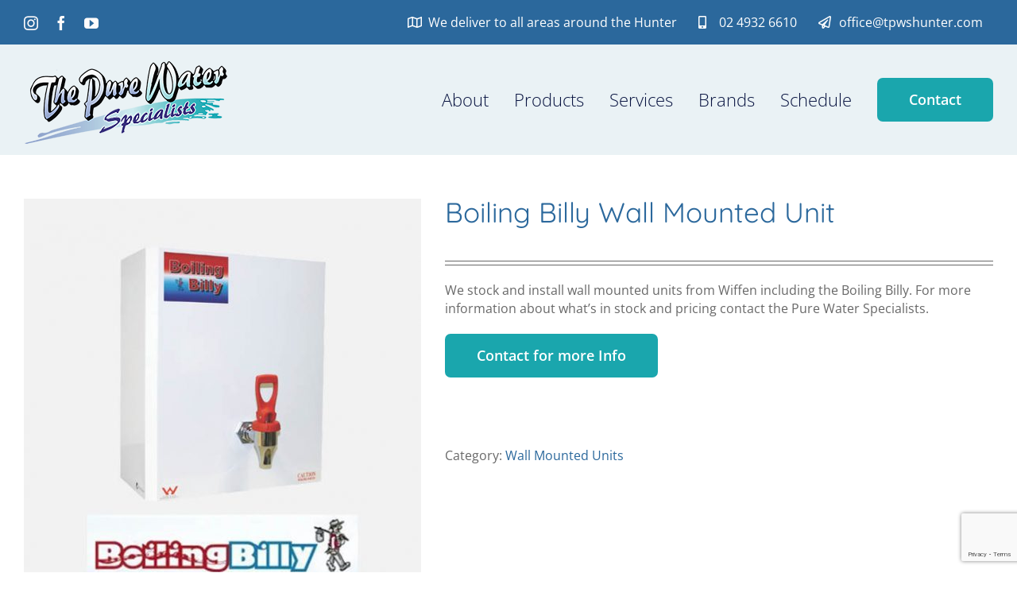

--- FILE ---
content_type: text/html; charset=UTF-8
request_url: https://purewaterspecialistshunter.com/product/boiling-billy-wall-mounted-unit/
body_size: 17687
content:
<!DOCTYPE html>
<html class="avada-html-layout-wide avada-html-header-position-top" lang="en-US" prefix="og: http://ogp.me/ns# fb: http://ogp.me/ns/fb#">
<head>
	<meta http-equiv="X-UA-Compatible" content="IE=edge" />
	<meta http-equiv="Content-Type" content="text/html; charset=utf-8"/>
	<meta name="viewport" content="width=device-width, initial-scale=1" />
	<meta name='robots' content='index, follow, max-image-preview:large, max-snippet:-1, max-video-preview:-1' />

	<!-- This site is optimized with the Yoast SEO plugin v26.8 - https://yoast.com/product/yoast-seo-wordpress/ -->
	<title>Boiling Billy Wall Mounted Units | Pure Water Specialists - Hunter Valley</title>
	<meta name="description" content="We supply, install &amp; service Boiling Billy wall mounted water heaters by Wiffen. Pure Water Specialists cover Newcastle, the Hunter &amp; the Central Coast." />
	<link rel="canonical" href="https://purewaterspecialistshunter.com/product/boiling-billy-wall-mounted-unit/" />
	<meta property="og:locale" content="en_US" />
	<meta property="og:type" content="article" />
	<meta property="og:title" content="Boiling Billy Wall Mounted Units | Pure Water Specialists - Hunter Valley" />
	<meta property="og:description" content="We supply, install &amp; service Boiling Billy wall mounted water heaters by Wiffen. Pure Water Specialists cover Newcastle, the Hunter &amp; the Central Coast." />
	<meta property="og:url" content="https://purewaterspecialistshunter.com/product/boiling-billy-wall-mounted-unit/" />
	<meta property="og:site_name" content="Pure Water Specialists | Water Delivery - Newcastle, Hunter Valley, Central Coast" />
	<meta property="article:publisher" content="https://www.facebook.com/purewaterspecialistshunter" />
	<meta property="article:modified_time" content="2020-04-15T10:15:59+00:00" />
	<meta property="og:image" content="https://purewaterspecialistshunter.com/wp-content/uploads/2020/03/wiffenPlumbedInUnits.jpg" />
	<meta property="og:image:width" content="546" />
	<meta property="og:image:height" content="570" />
	<meta property="og:image:type" content="image/jpeg" />
	<meta name="twitter:card" content="summary_large_image" />
	<script type="application/ld+json" class="yoast-schema-graph">{"@context":"https://schema.org","@graph":[{"@type":"WebPage","@id":"https://purewaterspecialistshunter.com/product/boiling-billy-wall-mounted-unit/","url":"https://purewaterspecialistshunter.com/product/boiling-billy-wall-mounted-unit/","name":"Boiling Billy Wall Mounted Units | Pure Water Specialists - Hunter Valley","isPartOf":{"@id":"https://purewaterspecialistshunter.com/#website"},"primaryImageOfPage":{"@id":"https://purewaterspecialistshunter.com/product/boiling-billy-wall-mounted-unit/#primaryimage"},"image":{"@id":"https://purewaterspecialistshunter.com/product/boiling-billy-wall-mounted-unit/#primaryimage"},"thumbnailUrl":"https://purewaterspecialistshunter.com/wp-content/uploads/2020/03/wiffenPlumbedInUnits.jpg","datePublished":"2020-03-31T02:43:42+00:00","dateModified":"2020-04-15T10:15:59+00:00","description":"We supply, install & service Boiling Billy wall mounted water heaters by Wiffen. Pure Water Specialists cover Newcastle, the Hunter & the Central Coast.","breadcrumb":{"@id":"https://purewaterspecialistshunter.com/product/boiling-billy-wall-mounted-unit/#breadcrumb"},"inLanguage":"en-US","potentialAction":[{"@type":"ReadAction","target":["https://purewaterspecialistshunter.com/product/boiling-billy-wall-mounted-unit/"]}]},{"@type":"ImageObject","inLanguage":"en-US","@id":"https://purewaterspecialistshunter.com/product/boiling-billy-wall-mounted-unit/#primaryimage","url":"https://purewaterspecialistshunter.com/wp-content/uploads/2020/03/wiffenPlumbedInUnits.jpg","contentUrl":"https://purewaterspecialistshunter.com/wp-content/uploads/2020/03/wiffenPlumbedInUnits.jpg","width":546,"height":570},{"@type":"BreadcrumbList","@id":"https://purewaterspecialistshunter.com/product/boiling-billy-wall-mounted-unit/#breadcrumb","itemListElement":[{"@type":"ListItem","position":1,"name":"Home","item":"https://purewaterspecialistshunter.com/"},{"@type":"ListItem","position":2,"name":"Products","item":"https://purewaterspecialistshunter.com/shop/"},{"@type":"ListItem","position":3,"name":"Boiling Billy Wall Mounted Unit"}]},{"@type":"WebSite","@id":"https://purewaterspecialistshunter.com/#website","url":"https://purewaterspecialistshunter.com/","name":"Pure Water Specialists","description":"","publisher":{"@id":"https://purewaterspecialistshunter.com/#organization"},"potentialAction":[{"@type":"SearchAction","target":{"@type":"EntryPoint","urlTemplate":"https://purewaterspecialistshunter.com/?s={search_term_string}"},"query-input":{"@type":"PropertyValueSpecification","valueRequired":true,"valueName":"search_term_string"}}],"inLanguage":"en-US"},{"@type":"Organization","@id":"https://purewaterspecialistshunter.com/#organization","name":"The Pure Water Specialists Hunter","url":"https://purewaterspecialistshunter.com/","logo":{"@type":"ImageObject","inLanguage":"en-US","@id":"https://purewaterspecialistshunter.com/#/schema/logo/image/","url":"https://purewaterspecialistshunter.com/wp-content/uploads/2020/03/LogoMainV2.png","contentUrl":"https://purewaterspecialistshunter.com/wp-content/uploads/2020/03/LogoMainV2.png","width":258,"height":104,"caption":"The Pure Water Specialists Hunter"},"image":{"@id":"https://purewaterspecialistshunter.com/#/schema/logo/image/"},"sameAs":["https://www.facebook.com/purewaterspecialistshunter","https://www.instagram.com/purewaterspecialists/"]}]}</script>
	<!-- / Yoast SEO plugin. -->


<link rel="alternate" type="application/rss+xml" title="Pure Water Specialists | Water Delivery - Newcastle, Hunter Valley, Central Coast &raquo; Feed" href="https://purewaterspecialistshunter.com/feed/" />
<link rel="alternate" type="application/rss+xml" title="Pure Water Specialists | Water Delivery - Newcastle, Hunter Valley, Central Coast &raquo; Comments Feed" href="https://purewaterspecialistshunter.com/comments/feed/" />
								<link rel="icon" href="https://purewaterspecialistshunter.com/wp-content/uploads/2020/03/Pure-Water_32x.png" type="image/png" />
		
					<!-- Apple Touch Icon -->
						<link rel="apple-touch-icon" sizes="180x180" href="https://purewaterspecialistshunter.com/wp-content/uploads/2020/03/Pure-Water__114x.png" type="image/png">
		
					<!-- Android Icon -->
						<link rel="icon" sizes="192x192" href="https://purewaterspecialistshunter.com/wp-content/uploads/2020/03/Pure-Water_52x.png" type="image/png">
		
				<link rel="alternate" title="oEmbed (JSON)" type="application/json+oembed" href="https://purewaterspecialistshunter.com/wp-json/oembed/1.0/embed?url=https%3A%2F%2Fpurewaterspecialistshunter.com%2Fproduct%2Fboiling-billy-wall-mounted-unit%2F" />
<link rel="alternate" title="oEmbed (XML)" type="text/xml+oembed" href="https://purewaterspecialistshunter.com/wp-json/oembed/1.0/embed?url=https%3A%2F%2Fpurewaterspecialistshunter.com%2Fproduct%2Fboiling-billy-wall-mounted-unit%2F&#038;format=xml" />
					<meta name="description" content="Click the image below to view Wiffen Brochure"/>
				
		<meta property="og:locale" content="en_US"/>
		<meta property="og:type" content="article"/>
		<meta property="og:site_name" content="Pure Water Specialists | Water Delivery - Newcastle, Hunter Valley, Central Coast"/>
		<meta property="og:title" content="Boiling Billy Wall Mounted Units | Pure Water Specialists - Hunter Valley"/>
				<meta property="og:description" content="Click the image below to view Wiffen Brochure"/>
				<meta property="og:url" content="https://purewaterspecialistshunter.com/product/boiling-billy-wall-mounted-unit/"/>
													<meta property="article:modified_time" content="2020-04-15T10:15:59+11:00"/>
											<meta property="og:image" content="https://purewaterspecialistshunter.com/wp-content/uploads/2020/03/wiffenPlumbedInUnits.jpg"/>
		<meta property="og:image:width" content="546"/>
		<meta property="og:image:height" content="570"/>
		<meta property="og:image:type" content="image/jpeg"/>
				<style id='wp-img-auto-sizes-contain-inline-css' type='text/css'>
img:is([sizes=auto i],[sizes^="auto," i]){contain-intrinsic-size:3000px 1500px}
/*# sourceURL=wp-img-auto-sizes-contain-inline-css */
</style>

<link rel='stylesheet' id='sbi_styles-css' href='https://purewaterspecialistshunter.com/wp-content/plugins/instagram-feed/css/sbi-styles.min.css?ver=6.10.0' type='text/css' media='all' />
<style id='wp-emoji-styles-inline-css' type='text/css'>

	img.wp-smiley, img.emoji {
		display: inline !important;
		border: none !important;
		box-shadow: none !important;
		height: 1em !important;
		width: 1em !important;
		margin: 0 0.07em !important;
		vertical-align: -0.1em !important;
		background: none !important;
		padding: 0 !important;
	}
/*# sourceURL=wp-emoji-styles-inline-css */
</style>
<link rel='stylesheet' id='awsm-ead-public-css' href='https://purewaterspecialistshunter.com/wp-content/plugins/embed-any-document/css/embed-public.min.css?ver=2.7.12' type='text/css' media='all' />
<link rel='stylesheet' id='contact-form-7-css' href='https://purewaterspecialistshunter.com/wp-content/plugins/contact-form-7/includes/css/styles.css?ver=6.1.4' type='text/css' media='all' />
<style id='woocommerce-inline-inline-css' type='text/css'>
.woocommerce form .form-row .required { visibility: visible; }
/*# sourceURL=woocommerce-inline-inline-css */
</style>
<link rel='stylesheet' id='fusion-dynamic-css-css' href='https://purewaterspecialistshunter.com/wp-content/uploads/fusion-styles/d2ac688ee78ce091895b83883469df95.min.css?ver=3.14.2' type='text/css' media='all' />
<script type="text/javascript" src="https://purewaterspecialistshunter.com/wp-includes/js/jquery/jquery.min.js?ver=3.7.1" id="jquery-core-js"></script>
<script type="text/javascript" src="//purewaterspecialistshunter.com/wp-content/plugins/revslider/sr6/assets/js/rbtools.min.js?ver=6.7.38" async id="tp-tools-js"></script>
<script type="text/javascript" src="//purewaterspecialistshunter.com/wp-content/plugins/revslider/sr6/assets/js/rs6.min.js?ver=6.7.38" async id="revmin-js"></script>
<script type="text/javascript" src="https://purewaterspecialistshunter.com/wp-content/plugins/woocommerce/assets/js/jquery-blockui/jquery.blockUI.min.js?ver=2.7.0-wc.10.4.3" id="wc-jquery-blockui-js" defer="defer" data-wp-strategy="defer"></script>
<script type="text/javascript" id="wc-add-to-cart-js-extra">
/* <![CDATA[ */
var wc_add_to_cart_params = {"ajax_url":"/wp-admin/admin-ajax.php","wc_ajax_url":"/?wc-ajax=%%endpoint%%","i18n_view_cart":"View cart","cart_url":"https://purewaterspecialistshunter.com/cart/","is_cart":"","cart_redirect_after_add":"no"};
//# sourceURL=wc-add-to-cart-js-extra
/* ]]> */
</script>
<script type="text/javascript" src="https://purewaterspecialistshunter.com/wp-content/plugins/woocommerce/assets/js/frontend/add-to-cart.min.js?ver=10.4.3" id="wc-add-to-cart-js" defer="defer" data-wp-strategy="defer"></script>
<script type="text/javascript" src="https://purewaterspecialistshunter.com/wp-content/plugins/woocommerce/assets/js/zoom/jquery.zoom.min.js?ver=1.7.21-wc.10.4.3" id="wc-zoom-js" defer="defer" data-wp-strategy="defer"></script>
<script type="text/javascript" src="https://purewaterspecialistshunter.com/wp-content/plugins/woocommerce/assets/js/flexslider/jquery.flexslider.min.js?ver=2.7.2-wc.10.4.3" id="wc-flexslider-js" defer="defer" data-wp-strategy="defer"></script>
<script type="text/javascript" id="wc-single-product-js-extra">
/* <![CDATA[ */
var wc_single_product_params = {"i18n_required_rating_text":"Please select a rating","i18n_rating_options":["1 of 5 stars","2 of 5 stars","3 of 5 stars","4 of 5 stars","5 of 5 stars"],"i18n_product_gallery_trigger_text":"View full-screen image gallery","review_rating_required":"yes","flexslider":{"rtl":false,"animation":"slide","smoothHeight":true,"directionNav":true,"controlNav":"thumbnails","slideshow":false,"animationSpeed":500,"animationLoop":false,"allowOneSlide":false,"prevText":"\u003Ci class=\"awb-icon-angle-left\"\u003E\u003C/i\u003E","nextText":"\u003Ci class=\"awb-icon-angle-right\"\u003E\u003C/i\u003E"},"zoom_enabled":"1","zoom_options":[],"photoswipe_enabled":"","photoswipe_options":{"shareEl":false,"closeOnScroll":false,"history":false,"hideAnimationDuration":0,"showAnimationDuration":0},"flexslider_enabled":"1"};
//# sourceURL=wc-single-product-js-extra
/* ]]> */
</script>
<script type="text/javascript" src="https://purewaterspecialistshunter.com/wp-content/plugins/woocommerce/assets/js/frontend/single-product.min.js?ver=10.4.3" id="wc-single-product-js" defer="defer" data-wp-strategy="defer"></script>
<script type="text/javascript" src="https://purewaterspecialistshunter.com/wp-content/plugins/woocommerce/assets/js/js-cookie/js.cookie.min.js?ver=2.1.4-wc.10.4.3" id="wc-js-cookie-js" defer="defer" data-wp-strategy="defer"></script>
<script type="text/javascript" id="woocommerce-js-extra">
/* <![CDATA[ */
var woocommerce_params = {"ajax_url":"/wp-admin/admin-ajax.php","wc_ajax_url":"/?wc-ajax=%%endpoint%%","i18n_password_show":"Show password","i18n_password_hide":"Hide password"};
//# sourceURL=woocommerce-js-extra
/* ]]> */
</script>
<script type="text/javascript" src="https://purewaterspecialistshunter.com/wp-content/plugins/woocommerce/assets/js/frontend/woocommerce.min.js?ver=10.4.3" id="woocommerce-js" defer="defer" data-wp-strategy="defer"></script>
<link rel="https://api.w.org/" href="https://purewaterspecialistshunter.com/wp-json/" /><link rel="alternate" title="JSON" type="application/json" href="https://purewaterspecialistshunter.com/wp-json/wp/v2/product/1635" /><link rel="EditURI" type="application/rsd+xml" title="RSD" href="https://purewaterspecialistshunter.com/xmlrpc.php?rsd" />
<link rel='shortlink' href='https://purewaterspecialistshunter.com/?p=1635' />
<style type="text/css" id="css-fb-visibility">@media screen and (max-width: 640px){.fusion-no-small-visibility{display:none !important;}body .sm-text-align-center{text-align:center !important;}body .sm-text-align-left{text-align:left !important;}body .sm-text-align-right{text-align:right !important;}body .sm-text-align-justify{text-align:justify !important;}body .sm-flex-align-center{justify-content:center !important;}body .sm-flex-align-flex-start{justify-content:flex-start !important;}body .sm-flex-align-flex-end{justify-content:flex-end !important;}body .sm-mx-auto{margin-left:auto !important;margin-right:auto !important;}body .sm-ml-auto{margin-left:auto !important;}body .sm-mr-auto{margin-right:auto !important;}body .fusion-absolute-position-small{position:absolute;width:100%;}.awb-sticky.awb-sticky-small{ position: sticky; top: var(--awb-sticky-offset,0); }}@media screen and (min-width: 641px) and (max-width: 1024px){.fusion-no-medium-visibility{display:none !important;}body .md-text-align-center{text-align:center !important;}body .md-text-align-left{text-align:left !important;}body .md-text-align-right{text-align:right !important;}body .md-text-align-justify{text-align:justify !important;}body .md-flex-align-center{justify-content:center !important;}body .md-flex-align-flex-start{justify-content:flex-start !important;}body .md-flex-align-flex-end{justify-content:flex-end !important;}body .md-mx-auto{margin-left:auto !important;margin-right:auto !important;}body .md-ml-auto{margin-left:auto !important;}body .md-mr-auto{margin-right:auto !important;}body .fusion-absolute-position-medium{position:absolute;width:100%;}.awb-sticky.awb-sticky-medium{ position: sticky; top: var(--awb-sticky-offset,0); }}@media screen and (min-width: 1025px){.fusion-no-large-visibility{display:none !important;}body .lg-text-align-center{text-align:center !important;}body .lg-text-align-left{text-align:left !important;}body .lg-text-align-right{text-align:right !important;}body .lg-text-align-justify{text-align:justify !important;}body .lg-flex-align-center{justify-content:center !important;}body .lg-flex-align-flex-start{justify-content:flex-start !important;}body .lg-flex-align-flex-end{justify-content:flex-end !important;}body .lg-mx-auto{margin-left:auto !important;margin-right:auto !important;}body .lg-ml-auto{margin-left:auto !important;}body .lg-mr-auto{margin-right:auto !important;}body .fusion-absolute-position-large{position:absolute;width:100%;}.awb-sticky.awb-sticky-large{ position: sticky; top: var(--awb-sticky-offset,0); }}</style>	<noscript><style>.woocommerce-product-gallery{ opacity: 1 !important; }</style></noscript>
	<style type="text/css">.recentcomments a{display:inline !important;padding:0 !important;margin:0 !important;}</style><meta name="generator" content="Powered by Slider Revolution 6.7.38 - responsive, Mobile-Friendly Slider Plugin for WordPress with comfortable drag and drop interface." />
<script>function setREVStartSize(e){
			//window.requestAnimationFrame(function() {
				window.RSIW = window.RSIW===undefined ? window.innerWidth : window.RSIW;
				window.RSIH = window.RSIH===undefined ? window.innerHeight : window.RSIH;
				try {
					var pw = document.getElementById(e.c).parentNode.offsetWidth,
						newh;
					pw = pw===0 || isNaN(pw) || (e.l=="fullwidth" || e.layout=="fullwidth") ? window.RSIW : pw;
					e.tabw = e.tabw===undefined ? 0 : parseInt(e.tabw);
					e.thumbw = e.thumbw===undefined ? 0 : parseInt(e.thumbw);
					e.tabh = e.tabh===undefined ? 0 : parseInt(e.tabh);
					e.thumbh = e.thumbh===undefined ? 0 : parseInt(e.thumbh);
					e.tabhide = e.tabhide===undefined ? 0 : parseInt(e.tabhide);
					e.thumbhide = e.thumbhide===undefined ? 0 : parseInt(e.thumbhide);
					e.mh = e.mh===undefined || e.mh=="" || e.mh==="auto" ? 0 : parseInt(e.mh,0);
					if(e.layout==="fullscreen" || e.l==="fullscreen")
						newh = Math.max(e.mh,window.RSIH);
					else{
						e.gw = Array.isArray(e.gw) ? e.gw : [e.gw];
						for (var i in e.rl) if (e.gw[i]===undefined || e.gw[i]===0) e.gw[i] = e.gw[i-1];
						e.gh = e.el===undefined || e.el==="" || (Array.isArray(e.el) && e.el.length==0)? e.gh : e.el;
						e.gh = Array.isArray(e.gh) ? e.gh : [e.gh];
						for (var i in e.rl) if (e.gh[i]===undefined || e.gh[i]===0) e.gh[i] = e.gh[i-1];
											
						var nl = new Array(e.rl.length),
							ix = 0,
							sl;
						e.tabw = e.tabhide>=pw ? 0 : e.tabw;
						e.thumbw = e.thumbhide>=pw ? 0 : e.thumbw;
						e.tabh = e.tabhide>=pw ? 0 : e.tabh;
						e.thumbh = e.thumbhide>=pw ? 0 : e.thumbh;
						for (var i in e.rl) nl[i] = e.rl[i]<window.RSIW ? 0 : e.rl[i];
						sl = nl[0];
						for (var i in nl) if (sl>nl[i] && nl[i]>0) { sl = nl[i]; ix=i;}
						var m = pw>(e.gw[ix]+e.tabw+e.thumbw) ? 1 : (pw-(e.tabw+e.thumbw)) / (e.gw[ix]);
						newh =  (e.gh[ix] * m) + (e.tabh + e.thumbh);
					}
					var el = document.getElementById(e.c);
					if (el!==null && el) el.style.height = newh+"px";
					el = document.getElementById(e.c+"_wrapper");
					if (el!==null && el) {
						el.style.height = newh+"px";
						el.style.display = "block";
					}
				} catch(e){
					console.log("Failure at Presize of Slider:" + e)
				}
			//});
		  };</script>
		<script type="text/javascript">
			var doc = document.documentElement;
			doc.setAttribute( 'data-useragent', navigator.userAgent );
		</script>
		<!-- Global site tag (gtag.js) - Google Analytics -->
<script async src="https://www.googletagmanager.com/gtag/js?id=UA-163169661-1"></script>
<script>
  window.dataLayer = window.dataLayer || [];
  function gtag(){dataLayer.push(arguments);}
  gtag('js', new Date());

  gtag('config', 'UA-163169661-1');
</script>

<!-- Google tag (gtag.js) -->
<script async src="https://www.googletagmanager.com/gtag/js?id=G-WBPJWREFET"></script>
<script>
  window.dataLayer = window.dataLayer || [];
  function gtag(){dataLayer.push(arguments);}
  gtag('js', new Date());

  gtag('config', 'G-WBPJWREFET');
</script>
	<!-- Facebook Pixel Code -->
<script>
!function(f,b,e,v,n,t,s)
{if(f.fbq)return;n=f.fbq=function(){n.callMethod?
n.callMethod.apply(n,arguments):n.queue.push(arguments)};
if(!f._fbq)f._fbq=n;n.push=n;n.loaded=!0;n.version='2.0';
n.queue=[];t=b.createElement(e);t.async=!0;
t.src=v;s=b.getElementsByTagName(e)[0];
s.parentNode.insertBefore(t,s)}(window,document,'script',
'https://connect.facebook.net/en_US/fbevents.js');
fbq('init', '288502721796676'); 
fbq('track', 'PageView');
</script>
<noscript>
<img height="1" width="1" 
src="https://www.facebook.com/tr?id=288502721796676&ev=PageView
&noscript=1"/>
</noscript>
<!-- End Facebook Pixel Code --><link rel='stylesheet' id='wc-blocks-style-css' href='https://purewaterspecialistshunter.com/wp-content/plugins/woocommerce/assets/client/blocks/wc-blocks.css?ver=wc-10.4.3' type='text/css' media='all' />
<style id='global-styles-inline-css' type='text/css'>
:root{--wp--preset--aspect-ratio--square: 1;--wp--preset--aspect-ratio--4-3: 4/3;--wp--preset--aspect-ratio--3-4: 3/4;--wp--preset--aspect-ratio--3-2: 3/2;--wp--preset--aspect-ratio--2-3: 2/3;--wp--preset--aspect-ratio--16-9: 16/9;--wp--preset--aspect-ratio--9-16: 9/16;--wp--preset--color--black: #000000;--wp--preset--color--cyan-bluish-gray: #abb8c3;--wp--preset--color--white: #ffffff;--wp--preset--color--pale-pink: #f78da7;--wp--preset--color--vivid-red: #cf2e2e;--wp--preset--color--luminous-vivid-orange: #ff6900;--wp--preset--color--luminous-vivid-amber: #fcb900;--wp--preset--color--light-green-cyan: #7bdcb5;--wp--preset--color--vivid-green-cyan: #00d084;--wp--preset--color--pale-cyan-blue: #8ed1fc;--wp--preset--color--vivid-cyan-blue: #0693e3;--wp--preset--color--vivid-purple: #9b51e0;--wp--preset--color--awb-color-1: rgba(255,255,255,1);--wp--preset--color--awb-color-2: rgba(246,246,246,1);--wp--preset--color--awb-color-3: rgba(235,234,234,1);--wp--preset--color--awb-color-4: rgba(160,206,78,1);--wp--preset--color--awb-color-5: rgba(26,166,173,1);--wp--preset--color--awb-color-6: rgba(116,116,116,1);--wp--preset--color--awb-color-7: rgba(43,104,156,1);--wp--preset--color--awb-color-8: rgba(51,51,51,1);--wp--preset--color--awb-color-custom-10: rgba(224,222,222,1);--wp--preset--color--awb-color-custom-11: rgba(8,19,64,1);--wp--preset--color--awb-color-custom-12: rgba(235,234,234,0.8);--wp--preset--color--awb-color-custom-13: rgba(249,249,249,1);--wp--preset--color--awb-color-custom-14: rgba(3,106,166,1);--wp--preset--color--awb-color-custom-15: rgba(104,104,104,1);--wp--preset--gradient--vivid-cyan-blue-to-vivid-purple: linear-gradient(135deg,rgb(6,147,227) 0%,rgb(155,81,224) 100%);--wp--preset--gradient--light-green-cyan-to-vivid-green-cyan: linear-gradient(135deg,rgb(122,220,180) 0%,rgb(0,208,130) 100%);--wp--preset--gradient--luminous-vivid-amber-to-luminous-vivid-orange: linear-gradient(135deg,rgb(252,185,0) 0%,rgb(255,105,0) 100%);--wp--preset--gradient--luminous-vivid-orange-to-vivid-red: linear-gradient(135deg,rgb(255,105,0) 0%,rgb(207,46,46) 100%);--wp--preset--gradient--very-light-gray-to-cyan-bluish-gray: linear-gradient(135deg,rgb(238,238,238) 0%,rgb(169,184,195) 100%);--wp--preset--gradient--cool-to-warm-spectrum: linear-gradient(135deg,rgb(74,234,220) 0%,rgb(151,120,209) 20%,rgb(207,42,186) 40%,rgb(238,44,130) 60%,rgb(251,105,98) 80%,rgb(254,248,76) 100%);--wp--preset--gradient--blush-light-purple: linear-gradient(135deg,rgb(255,206,236) 0%,rgb(152,150,240) 100%);--wp--preset--gradient--blush-bordeaux: linear-gradient(135deg,rgb(254,205,165) 0%,rgb(254,45,45) 50%,rgb(107,0,62) 100%);--wp--preset--gradient--luminous-dusk: linear-gradient(135deg,rgb(255,203,112) 0%,rgb(199,81,192) 50%,rgb(65,88,208) 100%);--wp--preset--gradient--pale-ocean: linear-gradient(135deg,rgb(255,245,203) 0%,rgb(182,227,212) 50%,rgb(51,167,181) 100%);--wp--preset--gradient--electric-grass: linear-gradient(135deg,rgb(202,248,128) 0%,rgb(113,206,126) 100%);--wp--preset--gradient--midnight: linear-gradient(135deg,rgb(2,3,129) 0%,rgb(40,116,252) 100%);--wp--preset--font-size--small: 11.25px;--wp--preset--font-size--medium: 20px;--wp--preset--font-size--large: 22.5px;--wp--preset--font-size--x-large: 42px;--wp--preset--font-size--normal: 15px;--wp--preset--font-size--xlarge: 30px;--wp--preset--font-size--huge: 45px;--wp--preset--spacing--20: 0.44rem;--wp--preset--spacing--30: 0.67rem;--wp--preset--spacing--40: 1rem;--wp--preset--spacing--50: 1.5rem;--wp--preset--spacing--60: 2.25rem;--wp--preset--spacing--70: 3.38rem;--wp--preset--spacing--80: 5.06rem;--wp--preset--shadow--natural: 6px 6px 9px rgba(0, 0, 0, 0.2);--wp--preset--shadow--deep: 12px 12px 50px rgba(0, 0, 0, 0.4);--wp--preset--shadow--sharp: 6px 6px 0px rgba(0, 0, 0, 0.2);--wp--preset--shadow--outlined: 6px 6px 0px -3px rgb(255, 255, 255), 6px 6px rgb(0, 0, 0);--wp--preset--shadow--crisp: 6px 6px 0px rgb(0, 0, 0);}:where(.is-layout-flex){gap: 0.5em;}:where(.is-layout-grid){gap: 0.5em;}body .is-layout-flex{display: flex;}.is-layout-flex{flex-wrap: wrap;align-items: center;}.is-layout-flex > :is(*, div){margin: 0;}body .is-layout-grid{display: grid;}.is-layout-grid > :is(*, div){margin: 0;}:where(.wp-block-columns.is-layout-flex){gap: 2em;}:where(.wp-block-columns.is-layout-grid){gap: 2em;}:where(.wp-block-post-template.is-layout-flex){gap: 1.25em;}:where(.wp-block-post-template.is-layout-grid){gap: 1.25em;}.has-black-color{color: var(--wp--preset--color--black) !important;}.has-cyan-bluish-gray-color{color: var(--wp--preset--color--cyan-bluish-gray) !important;}.has-white-color{color: var(--wp--preset--color--white) !important;}.has-pale-pink-color{color: var(--wp--preset--color--pale-pink) !important;}.has-vivid-red-color{color: var(--wp--preset--color--vivid-red) !important;}.has-luminous-vivid-orange-color{color: var(--wp--preset--color--luminous-vivid-orange) !important;}.has-luminous-vivid-amber-color{color: var(--wp--preset--color--luminous-vivid-amber) !important;}.has-light-green-cyan-color{color: var(--wp--preset--color--light-green-cyan) !important;}.has-vivid-green-cyan-color{color: var(--wp--preset--color--vivid-green-cyan) !important;}.has-pale-cyan-blue-color{color: var(--wp--preset--color--pale-cyan-blue) !important;}.has-vivid-cyan-blue-color{color: var(--wp--preset--color--vivid-cyan-blue) !important;}.has-vivid-purple-color{color: var(--wp--preset--color--vivid-purple) !important;}.has-black-background-color{background-color: var(--wp--preset--color--black) !important;}.has-cyan-bluish-gray-background-color{background-color: var(--wp--preset--color--cyan-bluish-gray) !important;}.has-white-background-color{background-color: var(--wp--preset--color--white) !important;}.has-pale-pink-background-color{background-color: var(--wp--preset--color--pale-pink) !important;}.has-vivid-red-background-color{background-color: var(--wp--preset--color--vivid-red) !important;}.has-luminous-vivid-orange-background-color{background-color: var(--wp--preset--color--luminous-vivid-orange) !important;}.has-luminous-vivid-amber-background-color{background-color: var(--wp--preset--color--luminous-vivid-amber) !important;}.has-light-green-cyan-background-color{background-color: var(--wp--preset--color--light-green-cyan) !important;}.has-vivid-green-cyan-background-color{background-color: var(--wp--preset--color--vivid-green-cyan) !important;}.has-pale-cyan-blue-background-color{background-color: var(--wp--preset--color--pale-cyan-blue) !important;}.has-vivid-cyan-blue-background-color{background-color: var(--wp--preset--color--vivid-cyan-blue) !important;}.has-vivid-purple-background-color{background-color: var(--wp--preset--color--vivid-purple) !important;}.has-black-border-color{border-color: var(--wp--preset--color--black) !important;}.has-cyan-bluish-gray-border-color{border-color: var(--wp--preset--color--cyan-bluish-gray) !important;}.has-white-border-color{border-color: var(--wp--preset--color--white) !important;}.has-pale-pink-border-color{border-color: var(--wp--preset--color--pale-pink) !important;}.has-vivid-red-border-color{border-color: var(--wp--preset--color--vivid-red) !important;}.has-luminous-vivid-orange-border-color{border-color: var(--wp--preset--color--luminous-vivid-orange) !important;}.has-luminous-vivid-amber-border-color{border-color: var(--wp--preset--color--luminous-vivid-amber) !important;}.has-light-green-cyan-border-color{border-color: var(--wp--preset--color--light-green-cyan) !important;}.has-vivid-green-cyan-border-color{border-color: var(--wp--preset--color--vivid-green-cyan) !important;}.has-pale-cyan-blue-border-color{border-color: var(--wp--preset--color--pale-cyan-blue) !important;}.has-vivid-cyan-blue-border-color{border-color: var(--wp--preset--color--vivid-cyan-blue) !important;}.has-vivid-purple-border-color{border-color: var(--wp--preset--color--vivid-purple) !important;}.has-vivid-cyan-blue-to-vivid-purple-gradient-background{background: var(--wp--preset--gradient--vivid-cyan-blue-to-vivid-purple) !important;}.has-light-green-cyan-to-vivid-green-cyan-gradient-background{background: var(--wp--preset--gradient--light-green-cyan-to-vivid-green-cyan) !important;}.has-luminous-vivid-amber-to-luminous-vivid-orange-gradient-background{background: var(--wp--preset--gradient--luminous-vivid-amber-to-luminous-vivid-orange) !important;}.has-luminous-vivid-orange-to-vivid-red-gradient-background{background: var(--wp--preset--gradient--luminous-vivid-orange-to-vivid-red) !important;}.has-very-light-gray-to-cyan-bluish-gray-gradient-background{background: var(--wp--preset--gradient--very-light-gray-to-cyan-bluish-gray) !important;}.has-cool-to-warm-spectrum-gradient-background{background: var(--wp--preset--gradient--cool-to-warm-spectrum) !important;}.has-blush-light-purple-gradient-background{background: var(--wp--preset--gradient--blush-light-purple) !important;}.has-blush-bordeaux-gradient-background{background: var(--wp--preset--gradient--blush-bordeaux) !important;}.has-luminous-dusk-gradient-background{background: var(--wp--preset--gradient--luminous-dusk) !important;}.has-pale-ocean-gradient-background{background: var(--wp--preset--gradient--pale-ocean) !important;}.has-electric-grass-gradient-background{background: var(--wp--preset--gradient--electric-grass) !important;}.has-midnight-gradient-background{background: var(--wp--preset--gradient--midnight) !important;}.has-small-font-size{font-size: var(--wp--preset--font-size--small) !important;}.has-medium-font-size{font-size: var(--wp--preset--font-size--medium) !important;}.has-large-font-size{font-size: var(--wp--preset--font-size--large) !important;}.has-x-large-font-size{font-size: var(--wp--preset--font-size--x-large) !important;}
/*# sourceURL=global-styles-inline-css */
</style>
<link rel='stylesheet' id='wp-block-library-css' href='https://purewaterspecialistshunter.com/wp-includes/css/dist/block-library/style.min.css?ver=6.9' type='text/css' media='all' />
<style id='wp-block-library-inline-css' type='text/css'>
/*wp_block_styles_on_demand_placeholder:69712cd46f23f*/
/*# sourceURL=wp-block-library-inline-css */
</style>
<style id='wp-block-library-theme-inline-css' type='text/css'>
.wp-block-audio :where(figcaption){color:#555;font-size:13px;text-align:center}.is-dark-theme .wp-block-audio :where(figcaption){color:#ffffffa6}.wp-block-audio{margin:0 0 1em}.wp-block-code{border:1px solid #ccc;border-radius:4px;font-family:Menlo,Consolas,monaco,monospace;padding:.8em 1em}.wp-block-embed :where(figcaption){color:#555;font-size:13px;text-align:center}.is-dark-theme .wp-block-embed :where(figcaption){color:#ffffffa6}.wp-block-embed{margin:0 0 1em}.blocks-gallery-caption{color:#555;font-size:13px;text-align:center}.is-dark-theme .blocks-gallery-caption{color:#ffffffa6}:root :where(.wp-block-image figcaption){color:#555;font-size:13px;text-align:center}.is-dark-theme :root :where(.wp-block-image figcaption){color:#ffffffa6}.wp-block-image{margin:0 0 1em}.wp-block-pullquote{border-bottom:4px solid;border-top:4px solid;color:currentColor;margin-bottom:1.75em}.wp-block-pullquote :where(cite),.wp-block-pullquote :where(footer),.wp-block-pullquote__citation{color:currentColor;font-size:.8125em;font-style:normal;text-transform:uppercase}.wp-block-quote{border-left:.25em solid;margin:0 0 1.75em;padding-left:1em}.wp-block-quote cite,.wp-block-quote footer{color:currentColor;font-size:.8125em;font-style:normal;position:relative}.wp-block-quote:where(.has-text-align-right){border-left:none;border-right:.25em solid;padding-left:0;padding-right:1em}.wp-block-quote:where(.has-text-align-center){border:none;padding-left:0}.wp-block-quote.is-large,.wp-block-quote.is-style-large,.wp-block-quote:where(.is-style-plain){border:none}.wp-block-search .wp-block-search__label{font-weight:700}.wp-block-search__button{border:1px solid #ccc;padding:.375em .625em}:where(.wp-block-group.has-background){padding:1.25em 2.375em}.wp-block-separator.has-css-opacity{opacity:.4}.wp-block-separator{border:none;border-bottom:2px solid;margin-left:auto;margin-right:auto}.wp-block-separator.has-alpha-channel-opacity{opacity:1}.wp-block-separator:not(.is-style-wide):not(.is-style-dots){width:100px}.wp-block-separator.has-background:not(.is-style-dots){border-bottom:none;height:1px}.wp-block-separator.has-background:not(.is-style-wide):not(.is-style-dots){height:2px}.wp-block-table{margin:0 0 1em}.wp-block-table td,.wp-block-table th{word-break:normal}.wp-block-table :where(figcaption){color:#555;font-size:13px;text-align:center}.is-dark-theme .wp-block-table :where(figcaption){color:#ffffffa6}.wp-block-video :where(figcaption){color:#555;font-size:13px;text-align:center}.is-dark-theme .wp-block-video :where(figcaption){color:#ffffffa6}.wp-block-video{margin:0 0 1em}:root :where(.wp-block-template-part.has-background){margin-bottom:0;margin-top:0;padding:1.25em 2.375em}
/*# sourceURL=/wp-includes/css/dist/block-library/theme.min.css */
</style>
<style id='classic-theme-styles-inline-css' type='text/css'>
/*! This file is auto-generated */
.wp-block-button__link{color:#fff;background-color:#32373c;border-radius:9999px;box-shadow:none;text-decoration:none;padding:calc(.667em + 2px) calc(1.333em + 2px);font-size:1.125em}.wp-block-file__button{background:#32373c;color:#fff;text-decoration:none}
/*# sourceURL=/wp-includes/css/classic-themes.min.css */
</style>
<link rel='stylesheet' id='rs-plugin-settings-css' href='//purewaterspecialistshunter.com/wp-content/plugins/revslider/sr6/assets/css/rs6.css?ver=6.7.38' type='text/css' media='all' />
<style id='rs-plugin-settings-inline-css' type='text/css'>
#rs-demo-id {}
/*# sourceURL=rs-plugin-settings-inline-css */
</style>
</head>

<body class="wp-singular product-template-default single single-product postid-1635 wp-theme-Avada wp-child-theme-Avada-Child-Theme theme-Avada woocommerce woocommerce-page woocommerce-no-js fusion-image-hovers fusion-pagination-sizing fusion-button_type-flat fusion-button_span-no fusion-button_gradient-linear avada-image-rollover-circle-yes avada-image-rollover-yes avada-image-rollover-direction-left fusion-body ltr no-tablet-sticky-header no-mobile-sticky-header no-mobile-slidingbar no-mobile-totop fusion-disable-outline fusion-sub-menu-fade mobile-logo-pos-left layout-wide-mode avada-has-boxed-modal-shadow-none layout-scroll-offset-full avada-has-zero-margin-offset-top fusion-top-header menu-text-align-center fusion-woo-product-design-classic fusion-woo-shop-page-columns-4 fusion-woo-related-columns-4 fusion-woo-archive-page-columns-3 avada-has-woo-gallery-disabled woo-sale-badge-circle woo-outofstock-badge-top_bar mobile-menu-design-modern fusion-show-pagination-text fusion-header-layout-v3 avada-responsive avada-footer-fx-none avada-menu-highlight-style-bottombar fusion-search-form-classic fusion-main-menu-search-dropdown fusion-avatar-square avada-dropdown-styles avada-blog-layout-large avada-blog-archive-layout-large avada-header-shadow-no avada-menu-icon-position-left avada-has-megamenu-shadow avada-has-mainmenu-dropdown-divider avada-has-breadcrumb-mobile-hidden avada-has-titlebar-hide avada-header-border-color-full-transparent avada-has-pagination-padding avada-flyout-menu-direction-fade avada-ec-views-v1" data-awb-post-id="1635">
		<a class="skip-link screen-reader-text" href="#content">Skip to content</a>

	<div id="boxed-wrapper">
		
		<div id="wrapper" class="fusion-wrapper">
			<div id="home" style="position:relative;top:-1px;"></div>
							
					
			<header class="fusion-header-wrapper">
				<div class="fusion-header-v3 fusion-logo-alignment fusion-logo-left fusion-sticky-menu-1 fusion-sticky-logo- fusion-mobile-logo-  fusion-mobile-menu-design-modern">
					
<div class="fusion-secondary-header">
	<div class="fusion-row">
					<div class="fusion-alignleft">
				<div class="fusion-social-links-header"><div class="fusion-social-networks"><div class="fusion-social-networks-wrapper"><a  class="fusion-social-network-icon fusion-tooltip fusion-instagram awb-icon-instagram" style data-placement="bottom" data-title="Instagram" data-toggle="tooltip" title="Instagram" href="https://www.instagram.com/purewaterspecialists/" target="_blank" rel="noopener noreferrer"><span class="screen-reader-text">Instagram</span></a><a  class="fusion-social-network-icon fusion-tooltip fusion-facebook awb-icon-facebook" style data-placement="bottom" data-title="Facebook" data-toggle="tooltip" title="Facebook" href="https://www.facebook.com/purewaterspecialistshunter/?ref=bookmarks" target="_blank" rel="noreferrer"><span class="screen-reader-text">Facebook</span></a><a  class="fusion-social-network-icon fusion-tooltip fusion-youtube awb-icon-youtube" style data-placement="bottom" data-title="YouTube" data-toggle="tooltip" title="YouTube" href="https://www.youtube.com/channel/UCi6zIbQEfhEb9abxZc6jYAQ" target="_blank" rel="noopener noreferrer"><span class="screen-reader-text">YouTube</span></a></div></div></div>			</div>
							<div class="fusion-alignright">
				<nav class="fusion-secondary-menu" role="navigation" aria-label="Secondary Menu"><ul id="menu-top-nav" class="menu"><li  id="menu-item-818"  class="menu-item menu-item-type-custom menu-item-object-custom menu-item-818"  data-item-id="818"><a  href="https://www.google.com/maps/place/Shop+8%2F30+Shipley+Dr,+Rutherford+NSW+2320/data=!4m2!3m1!1s0x6b734f5f2ddf1f95:0x6a4fb5236fecdd8c?sa=X&#038;ved=2ahUKEwjrivvZt8PoAhV-zjgGHWF6DB8Q8gEwAHoECAsQAQ" class="fusion-flex-link fusion-bottombar-highlight"><span class="fusion-megamenu-icon"><i class="glyphicon fa-map far" aria-hidden="true"></i></span><span class="menu-text">We deliver to all areas around the Hunter</span></a></li><li  id="menu-item-1609"  class="menu-item menu-item-type-custom menu-item-object-custom menu-item-1609"  data-item-id="1609"><a  href="tel:0249326610" class="fusion-flex-link fusion-bottombar-highlight"><span class="fusion-megamenu-icon"><i class="glyphicon fa-mobile-alt fas" aria-hidden="true"></i></span><span class="menu-text">02 4932 6610</span></a></li><li  id="menu-item-819"  class="menu-item menu-item-type-custom menu-item-object-custom menu-item-819"  data-item-id="819"><a  href="mailto:office@tpwshunter.com" class="fusion-flex-link fusion-bottombar-highlight"><span class="fusion-megamenu-icon"><i class="glyphicon fa-paper-plane far" aria-hidden="true"></i></span><span class="menu-text">office@tpwshunter.com</span></a></li></ul></nav><nav class="fusion-mobile-nav-holder fusion-mobile-menu-text-align-left" aria-label="Secondary Mobile Menu"></nav>			</div>
			</div>
</div>
<div class="fusion-header-sticky-height"></div>
<div class="fusion-header">
	<div class="fusion-row">
					<div class="fusion-logo" data-margin-top="21px" data-margin-bottom="13px" data-margin-left="0px" data-margin-right="0px">
			<a class="fusion-logo-link"  href="https://purewaterspecialistshunter.com/" >

						<!-- standard logo -->
			<img src="https://purewaterspecialistshunter.com/wp-content/uploads/2020/03/LogoMainV2.png" srcset="https://purewaterspecialistshunter.com/wp-content/uploads/2020/03/LogoMainV2.png 1x, https://purewaterspecialistshunter.com/wp-content/uploads/2020/03/LogoRetinaV2.png 2x" width="258" height="104" style="max-height:104px;height:auto;" alt="Pure Water Specialists | Water Delivery &#8211; Newcastle, Hunter Valley, Central Coast Logo" data-retina_logo_url="https://purewaterspecialistshunter.com/wp-content/uploads/2020/03/LogoRetinaV2.png" class="fusion-standard-logo" />

			
					</a>
		</div>		<nav class="fusion-main-menu" aria-label="Main Menu"><ul id="menu-main-nav" class="fusion-menu"><li  id="menu-item-160"  class="menu-item menu-item-type-post_type menu-item-object-page menu-item-160"  data-item-id="160"><a  href="https://purewaterspecialistshunter.com/about/" class="fusion-bottombar-highlight"><span class="menu-text">About</span></a></li><li  id="menu-item-46"  class="menu-item menu-item-type-post_type menu-item-object-page menu-item-46"  data-item-id="46"><a  href="https://purewaterspecialistshunter.com/products/" class="fusion-bottombar-highlight"><span class="menu-text">Products</span></a></li><li  id="menu-item-172"  class="menu-item menu-item-type-post_type menu-item-object-page menu-item-172"  data-item-id="172"><a  href="https://purewaterspecialistshunter.com/services-5/" class="fusion-bottombar-highlight"><span class="menu-text">Services</span></a></li><li  id="menu-item-42"  class="menu-item menu-item-type-post_type menu-item-object-page menu-item-42"  data-item-id="42"><a  href="https://purewaterspecialistshunter.com/brands/" class="fusion-bottombar-highlight"><span class="menu-text">Brands</span></a></li><li  id="menu-item-347"  class="menu-item menu-item-type-post_type menu-item-object-page menu-item-347"  data-item-id="347"><a  href="https://purewaterspecialistshunter.com/schedule/" class="fusion-bottombar-highlight"><span class="menu-text">Schedule</span></a></li><li  id="menu-item-43"  class="menu-item menu-item-type-post_type menu-item-object-page menu-item-43 fusion-menu-item-button"  data-item-id="43"><a  href="https://purewaterspecialistshunter.com/contact/" class="fusion-bottombar-highlight"><span class="menu-text fusion-button button-default button-xlarge">Contact</span></a></li></ul></nav><nav class="fusion-main-menu fusion-sticky-menu" aria-label="Main Menu Sticky"><ul id="menu-main-nav-1" class="fusion-menu"><li   class="menu-item menu-item-type-post_type menu-item-object-page menu-item-160"  data-item-id="160"><a  href="https://purewaterspecialistshunter.com/about/" class="fusion-bottombar-highlight"><span class="menu-text">About</span></a></li><li   class="menu-item menu-item-type-post_type menu-item-object-page menu-item-46"  data-item-id="46"><a  href="https://purewaterspecialistshunter.com/products/" class="fusion-bottombar-highlight"><span class="menu-text">Products</span></a></li><li   class="menu-item menu-item-type-post_type menu-item-object-page menu-item-172"  data-item-id="172"><a  href="https://purewaterspecialistshunter.com/services-5/" class="fusion-bottombar-highlight"><span class="menu-text">Services</span></a></li><li   class="menu-item menu-item-type-post_type menu-item-object-page menu-item-42"  data-item-id="42"><a  href="https://purewaterspecialistshunter.com/brands/" class="fusion-bottombar-highlight"><span class="menu-text">Brands</span></a></li><li   class="menu-item menu-item-type-post_type menu-item-object-page menu-item-347"  data-item-id="347"><a  href="https://purewaterspecialistshunter.com/schedule/" class="fusion-bottombar-highlight"><span class="menu-text">Schedule</span></a></li><li   class="menu-item menu-item-type-post_type menu-item-object-page menu-item-43 fusion-menu-item-button"  data-item-id="43"><a  href="https://purewaterspecialistshunter.com/contact/" class="fusion-bottombar-highlight"><span class="menu-text fusion-button button-default button-xlarge">Contact</span></a></li></ul></nav><div class="fusion-mobile-navigation"><ul id="menu-main-nav-2" class="fusion-mobile-menu"><li   class="menu-item menu-item-type-post_type menu-item-object-page menu-item-160"  data-item-id="160"><a  href="https://purewaterspecialistshunter.com/about/" class="fusion-bottombar-highlight"><span class="menu-text">About</span></a></li><li   class="menu-item menu-item-type-post_type menu-item-object-page menu-item-46"  data-item-id="46"><a  href="https://purewaterspecialistshunter.com/products/" class="fusion-bottombar-highlight"><span class="menu-text">Products</span></a></li><li   class="menu-item menu-item-type-post_type menu-item-object-page menu-item-172"  data-item-id="172"><a  href="https://purewaterspecialistshunter.com/services-5/" class="fusion-bottombar-highlight"><span class="menu-text">Services</span></a></li><li   class="menu-item menu-item-type-post_type menu-item-object-page menu-item-42"  data-item-id="42"><a  href="https://purewaterspecialistshunter.com/brands/" class="fusion-bottombar-highlight"><span class="menu-text">Brands</span></a></li><li   class="menu-item menu-item-type-post_type menu-item-object-page menu-item-347"  data-item-id="347"><a  href="https://purewaterspecialistshunter.com/schedule/" class="fusion-bottombar-highlight"><span class="menu-text">Schedule</span></a></li><li   class="menu-item menu-item-type-post_type menu-item-object-page menu-item-43 fusion-menu-item-button"  data-item-id="43"><a  href="https://purewaterspecialistshunter.com/contact/" class="fusion-bottombar-highlight"><span class="menu-text fusion-button button-default button-xlarge">Contact</span></a></li></ul></div>	<div class="fusion-mobile-menu-icons">
							<a href="#" class="fusion-icon awb-icon-bars" aria-label="Toggle mobile menu" aria-expanded="false"></a>
		
		
		
			</div>

<nav class="fusion-mobile-nav-holder fusion-mobile-menu-text-align-left" aria-label="Main Menu Mobile"></nav>

	<nav class="fusion-mobile-nav-holder fusion-mobile-menu-text-align-left fusion-mobile-sticky-nav-holder" aria-label="Main Menu Mobile Sticky"></nav>
					</div>
</div>
				</div>
				<div class="fusion-clearfix"></div>
			</header>
								
							<div id="sliders-container" class="fusion-slider-visibility">
					</div>
				
					
							
			
						<main id="main" class="clearfix ">
				<div class="fusion-row" style="">

			<div class="woocommerce-container">
			<section id="content" class="" style="width: 100%;">
		
					
			<div class="woocommerce-notices-wrapper"></div><div id="product-1635" class="product type-product post-1635 status-publish first instock product_cat-wall-mounted-units has-post-thumbnail shipping-taxable product-type-simple product-grid-view">

	<div class="avada-single-product-gallery-wrapper avada-product-images-global avada-product-images-thumbnails-bottom">
<div class="woocommerce-product-gallery woocommerce-product-gallery--with-images woocommerce-product-gallery--columns-4 images avada-product-gallery" data-columns="4" style="opacity: 0; transition: opacity .25s ease-in-out;">
	<div class="woocommerce-product-gallery__wrapper">
		<div data-thumb="https://purewaterspecialistshunter.com/wp-content/uploads/2020/03/wiffenPlumbedInUnits-100x100.jpg" data-thumb-alt="Boiling Billy Wall Mounted Unit" data-thumb-srcset="https://purewaterspecialistshunter.com/wp-content/uploads/2020/03/wiffenPlumbedInUnits-66x66.jpg 66w, https://purewaterspecialistshunter.com/wp-content/uploads/2020/03/wiffenPlumbedInUnits-100x100.jpg 100w, https://purewaterspecialistshunter.com/wp-content/uploads/2020/03/wiffenPlumbedInUnits-150x150.jpg 150w"  data-thumb-sizes="(max-width: 100px) 100vw, 100px" class="woocommerce-product-gallery__image"><a href="https://purewaterspecialistshunter.com/wp-content/uploads/2020/03/wiffenPlumbedInUnits.jpg"><img width="546" height="570" src="https://purewaterspecialistshunter.com/wp-content/uploads/2020/03/wiffenPlumbedInUnits.jpg" class="wp-post-image lazyload" alt="Boiling Billy Wall Mounted Unit" data-caption="" data-src="https://purewaterspecialistshunter.com/wp-content/uploads/2020/03/wiffenPlumbedInUnits.jpg" data-large_image="https://purewaterspecialistshunter.com/wp-content/uploads/2020/03/wiffenPlumbedInUnits.jpg" data-large_image_width="546" data-large_image_height="570" decoding="async" fetchpriority="high" srcset="data:image/svg+xml,%3Csvg%20xmlns%3D%27http%3A%2F%2Fwww.w3.org%2F2000%2Fsvg%27%20width%3D%27546%27%20height%3D%27570%27%20viewBox%3D%270%200%20546%20570%27%3E%3Crect%20width%3D%27546%27%20height%3D%27570%27%20fill-opacity%3D%220%22%2F%3E%3C%2Fsvg%3E" data-orig-src="https://purewaterspecialistshunter.com/wp-content/uploads/2020/03/wiffenPlumbedInUnits.jpg" data-srcset="https://purewaterspecialistshunter.com/wp-content/uploads/2020/03/wiffenPlumbedInUnits-200x209.jpg 200w, https://purewaterspecialistshunter.com/wp-content/uploads/2020/03/wiffenPlumbedInUnits-287x300.jpg 287w, https://purewaterspecialistshunter.com/wp-content/uploads/2020/03/wiffenPlumbedInUnits-400x418.jpg 400w, https://purewaterspecialistshunter.com/wp-content/uploads/2020/03/wiffenPlumbedInUnits-500x522.jpg 500w, https://purewaterspecialistshunter.com/wp-content/uploads/2020/03/wiffenPlumbedInUnits.jpg 546w" data-sizes="auto" /></a><a class="avada-product-gallery-lightbox-trigger" href="https://purewaterspecialistshunter.com/wp-content/uploads/2020/03/wiffenPlumbedInUnits.jpg" data-rel="iLightbox[]" alt="" data-title="wiffenPlumbedInUnits" title="wiffenPlumbedInUnits" data-caption=""></a></div>	</div>
</div>
</div>

	<div class="summary entry-summary">
		<div class="summary-container"><h1 itemprop="name" class="product_title entry-title">Boiling Billy Wall Mounted Unit</h1>
<p class="price"></p>
<div class="avada-availability">
	</div>
<div class="product-border fusion-separator sep-"></div>

<div class="post-content woocommerce-product-details__short-description">
	<p>We stock and install wall mounted units from Wiffen including the Boiling Billy. For more information about what&#8217;s in stock and pricing contact the Pure Water Specialists.</p>
<p><div class="fusion-alignleft"><a class="fusion-button button-flat fusion-button-default-size button-default fusion-button-default button-1 fusion-button-default-span fusion-button-default-type" target="_self" href="/contact/"><span class="fusion-button-text awb-button__text awb-button__text--default">Contact for more Info</span></a></div><div class="fusion-sep-clear"></div><div class="fusion-separator fusion-full-width-sep" style="margin-left: auto;margin-right: auto;margin-bottom:2px;width:100%;"></div><div class="fusion-sep-clear"></div></p>
<p>&nbsp;</p>
</div>
<div class="product_meta">

	
	
	<span class="posted_in">Category: <a href="https://purewaterspecialistshunter.com/product-category/wall-mounted-units/" rel="tag">Wall Mounted Units</a></span>
	
	
</div>
</div>	</div>

	
	<div class="woocommerce-tabs wc-tabs-wrapper">
		<ul class="tabs wc-tabs" role="tablist">
							<li role="presentation" class="description_tab" id="tab-title-description">
					<a href="#tab-description" role="tab" aria-controls="tab-description">
						Description					</a>
				</li>
					</ul>
					<div class="woocommerce-Tabs-panel woocommerce-Tabs-panel--description panel entry-content wc-tab" id="tab-description" role="tabpanel" aria-labelledby="tab-title-description">
				
<div class="post-content">
		  <h3 class="fusion-woocommerce-tab-title">Description</h3>
	
	<h3>Click the image below to view Wiffen Brochure</h3>
<p><a href="https://purewaterspecialistshunter.com/wp-content/uploads/2020/03/WIFFEN-PRODUCTS-2018-BROCHURE-1.pdf"><img decoding="async" class="lazyload alignleft wp-image-1638" src="https://purewaterspecialistshunter.com/wp-content/uploads/2020/03/Brochure.jpg" data-orig-src="https://purewaterspecialistshunter.com/wp-content/uploads/2020/03/Brochure.jpg" alt="" width="530" height="736" srcset="data:image/svg+xml,%3Csvg%20xmlns%3D%27http%3A%2F%2Fwww.w3.org%2F2000%2Fsvg%27%20width%3D%27530%27%20height%3D%27736%27%20viewBox%3D%270%200%20530%20736%27%3E%3Crect%20width%3D%27530%27%20height%3D%27736%27%20fill-opacity%3D%220%22%2F%3E%3C%2Fsvg%3E" data-srcset="https://purewaterspecialistshunter.com/wp-content/uploads/2020/03/Brochure-200x278.jpg 200w, https://purewaterspecialistshunter.com/wp-content/uploads/2020/03/Brochure-216x300.jpg 216w, https://purewaterspecialistshunter.com/wp-content/uploads/2020/03/Brochure-400x555.jpg 400w, https://purewaterspecialistshunter.com/wp-content/uploads/2020/03/Brochure-500x694.jpg 500w, https://purewaterspecialistshunter.com/wp-content/uploads/2020/03/Brochure-600x833.jpg 600w, https://purewaterspecialistshunter.com/wp-content/uploads/2020/03/Brochure.jpg 700w" data-sizes="auto" data-orig-sizes="(max-width: 530px) 100vw, 530px" /></a><br />
<div class="fusion-sep-clear"></div><div class="fusion-separator fusion-full-width-sep" style="margin-left: auto;margin-right: auto;margin-bottom:1px;width:100%;"></div><div class="fusion-sep-clear"></div></p>
</div>
			</div>
		
			</div>

<div class="fusion-clearfix"></div>

		<ul class="social-share clearfix">
		<li class="facebook">
			<a class="fusion-facebook-sharer-icon" href="https://www.facebook.com/sharer.php?u=https%3A%2F%2Fpurewaterspecialistshunter.com%2Fproduct%2Fboiling-billy-wall-mounted-unit%2F" target="_blank" rel="noopener noreferrer">
				<i class="fontawesome-icon medium circle-yes awb-icon-facebook" aria-hidden="true"></i>
				<div class="fusion-woo-social-share-text">
					<span>Share On Facebook</span>
				</div>
			</a>
		</li>
		<li class="twitter">
			<a href="https://x.com/intent/post?text=Boiling Billy Wall Mounted Unit&amp;url=https%3A%2F%2Fpurewaterspecialistshunter.com%2Fproduct%2Fboiling-billy-wall-mounted-unit%2F" target="_blank" rel="noopener noreferrer">
				<i class="fontawesome-icon medium circle-yes awb-icon-twitter" aria-hidden="true"></i>
				<div class="fusion-woo-social-share-text">
					<span>Tweet This Product</span>
				</div>
			</a>
		</li>
		<li class="pinterest">
						<a href="http://pinterest.com/pin/create/button/?url=https%3A%2F%2Fpurewaterspecialistshunter.com%2Fproduct%2Fboiling-billy-wall-mounted-unit%2F&amp;description=Boiling%20Billy%20Wall%20Mounted%20Unit&amp;media=https%3A%2F%2Fpurewaterspecialistshunter.com%2Fwp-content%2Fuploads%2F2020%2F03%2FwiffenPlumbedInUnits.jpg" target="_blank" rel="noopener noreferrer">
				<i class="fontawesome-icon medium circle-yes awb-icon-pinterest" aria-hidden="true"></i>
				<div class="fusion-woo-social-share-text">
					<span>Pin This Product</span>
				</div>
			</a>
		</li>
		<li class="email">
			<a href="mailto:?subject=Boiling%20Billy%20Wall%20Mounted%20Unit&body=https://purewaterspecialistshunter.com/product/boiling-billy-wall-mounted-unit/" target="_blank" rel="noopener noreferrer">
				<i class="fontawesome-icon medium circle-yes awb-icon-mail" aria-hidden="true"></i>
				<div class="fusion-woo-social-share-text">
					<span>Email This Product</span>
				</div>
			</a>
		</li>
	</ul>
<div class="fusion-clearfix"></div></div>


		
	
	</section>
</div>

	
						
					</div>  <!-- fusion-row -->
				</main>  <!-- #main -->
				
				
								
					<div class="fusion-tb-footer fusion-footer"><div class="fusion-footer-widget-area fusion-widget-area"><script type="text/javascript" id="google-maps-api-js-before">
/* <![CDATA[ */
function awbMapInit() {}
//# sourceURL=google-maps-api-js-before
/* ]]> */
</script>
<script type="text/javascript" src="https://maps.googleapis.com/maps/api/js?key=AIzaSyCyXW4wV7G0jVd1_wcJYXQwyQIRC7KGv4c&amp;language=en&amp;callback=awbMapInit&amp;ver=3.14.2" id="google-maps-api-js"></script>
<script type="text/javascript" src="https://purewaterspecialistshunter.com/wp-content/themes/Avada/includes/lib/assets/min/js/library/infobox_packed.js?ver=3.14.2" id="google-maps-infobox-js"></script>
<div class="fusion-bg-parallax" data-bg-align="center center" data-direction="up" data-mute="false" data-opacity="100" data-velocity="-0.4" data-mobile-enabled="false" data-break_parents="0" data-bg-image="https://purewaterspecialistshunter.com/wp-content/uploads/2018/12/titlebar.jpg" data-bg-repeat="false" ></div><div class="fusion-fullwidth fullwidth-box fusion-builder-row-1 fusion-parallax-up nonhundred-percent-fullwidth non-hundred-percent-height-scrolling fusion-equal-height-columns lazyload" style="--awb-border-radius-top-left:0px;--awb-border-radius-top-right:0px;--awb-border-radius-bottom-right:0px;--awb-border-radius-bottom-left:0px;--awb-padding-top:80px;--awb-padding-bottom:60px;--awb-background-size:cover;--awb-flex-wrap:wrap;" data-bg="https://purewaterspecialistshunter.com/wp-content/uploads/2018/12/titlebar.jpg" ><div class="fusion-builder-row fusion-row"><div class="fusion-layout-column fusion_builder_column fusion-builder-column-0 fusion_builder_column_1_2 1_2 fusion-one-half fusion-column-first" style="--awb-bg-size:cover;width:50%;width:calc(50% - ( ( 4% ) * 0.5 ) );margin-right: 4%;"><div class="fusion-column-wrapper fusion-column-has-shadow fusion-flex-column-wrapper-legacy"><div class="fusion-text fusion-text-1"><h2><span style="color: #ffffff;" data-offset-key="espb7-0-0">Contact the Hunter Valley’s Hydration Experts</span></h2>
</div><div class="fusion-clearfix"></div></div></div><div class="fusion-layout-column fusion_builder_column fusion-builder-column-1 fusion_builder_column_1_2 1_2 fusion-one-half fusion-column-last" style="--awb-bg-size:cover;width:50%;width:calc(50% - ( ( 4% ) * 0.5 ) );"><div class="fusion-column-wrapper fusion-column-has-shadow fusion-flex-column-wrapper-legacy"><div class="fusion-column-content-centered"><div class="fusion-column-content"><div class="fusion-alignright"><a class="fusion-button button-flat button-xlarge button-custom fusion-button-default button-3 fusion-button-default-span fusion-button-default-type" style="--button_accent_color:#ffffff;--button_border_color:rgba(255,255,255,0.77);--button_accent_hover_color:#ffffff;--button_border_hover_color:#ffffff;--button_border_width-top:0px;--button_border_width-right:0px;--button_border_width-bottom:0px;--button_border_width-left:0px;--button_gradient_top_color:#036aa6;--button_gradient_bottom_color:#036aa6;--button_gradient_top_color_hover:#1aa6ad;--button_gradient_bottom_color_hover:#1aa6ad;" target="_self" href="https://purewaterspecialistshunter.com/contact/"><span class="fusion-button-text awb-button__text awb-button__text--default">Contact Us</span><i class="fa-angle-right fas awb-button__icon awb-button__icon--default button-icon-right" aria-hidden="true"></i></a></div></div></div><div class="fusion-clearfix"></div></div></div></div></div>
<div class="fusion-fullwidth fullwidth-box fusion-builder-row-2 nonhundred-percent-fullwidth non-hundred-percent-height-scrolling" style="--link_hover_color: #ffffff;--link_color: #ffffff;--awb-border-radius-top-left:0px;--awb-border-radius-top-right:0px;--awb-border-radius-bottom-right:0px;--awb-border-radius-bottom-left:0px;--awb-padding-top:82px;--awb-padding-bottom:40px;--awb-background-image:linear-gradient(90deg, #2b689c 0%,#1aa6ad 100%);--awb-flex-wrap:wrap;" ><div class="fusion-builder-row fusion-row"><div class="fusion-layout-column fusion_builder_column fusion-builder-column-2 fusion_builder_column_1_1 1_1 fusion-one-full fusion-column-first fusion-column-last" style="--awb-bg-size:cover;"><div class="fusion-column-wrapper fusion-column-has-shadow fusion-flex-column-wrapper-legacy"><div class="fusion-builder-row fusion-builder-row-inner fusion-row"><div class="fusion-layout-column fusion_builder_column_inner fusion-builder-nested-column-0 fusion_builder_column_inner_1_3 1_3 fusion-one-third fusion-column-first" style="--awb-bg-size:cover;width:33.333333333333%;width:calc(33.333333333333% - ( ( 4% + 4% ) * 0.33333333333333 ) );margin-right: 4%;"><div class="fusion-column-wrapper fusion-column-has-shadow fusion-flex-column-wrapper-legacy"><div class="fusion-text fusion-text-2"><h3><span style="color: #ffffff;">Contact</span></h3>
</div><div class="fusion-sep-clear"></div><div class="fusion-separator fusion-full-width-sep" style="margin-left: auto;margin-right: auto;margin-top:5px;width:100%;"></div><div class="fusion-sep-clear"></div><div class="fusion-text fusion-text-3" style="--awb-text-color:var(--awb-color1);"><h2 class="fusion-responsive-typography-calculated" data-fontsize="38" data-lineheight="57px"><a href="tel:0249326610">(02) 4932 6610</a></h2>
<p><strong>Office:</strong> Unit 2, 30 Shipley Drive Rutherford NSW 2320</p>
<p><strong>Email:</strong> <a href="mailto:office@tpwshunter.com">office@tpwshunter.com</a></p>
<p><strong>Hours:</strong> Monday – Friday: 7am – 4pm</p>
</div><div class="fusion-clearfix"></div></div></div><div class="fusion-layout-column fusion_builder_column_inner fusion-builder-nested-column-1 fusion_builder_column_inner_1_3 1_3 fusion-one-third" style="--awb-bg-size:cover;width:33.333333333333%;width:calc(33.333333333333% - ( ( 4% + 4% ) * 0.33333333333333 ) );margin-right: 4%;"><div class="fusion-column-wrapper fusion-column-has-shadow fusion-flex-column-wrapper-legacy"><div class="fusion-text fusion-text-4"><h3><span style="color: #ffffff;">Products</span></h3>
</div><div class="fusion-sep-clear"></div><div class="fusion-separator fusion-full-width-sep" style="margin-left: auto;margin-right: auto;margin-top:1px;width:100%;"></div><div class="fusion-sep-clear"></div><div class="fusion-text fusion-text-5"><p><span style="color: #ffffff;"><a style="font-size: 14px; color: #ffffff;">Pure Water<br />
Alkaline Water<br />
Ultra Pure Water<br />
Water Cooler Rentals<br />
Water Boilers/Chillers<br />
Ultraviolet Water Treatment<br />
Water Bubblers<br />
Water Filters &amp; Supplies<br />
Whole House Water Filtration<br />
</a></span></p>
</div><div class="fusion-sep-clear"></div><div class="fusion-separator fusion-full-width-sep" style="margin-left: auto;margin-right: auto;margin-top:18px;width:100%;"></div><div class="fusion-sep-clear"></div><div class="fusion-text fusion-text-6"><h3><span style="color: #ffffff;">Links</span></h3>
</div><div class="fusion-sep-clear"></div><div class="fusion-separator fusion-full-width-sep" style="margin-left: auto;margin-right: auto;margin-top:1px;width:100%;"></div><div class="fusion-sep-clear"></div><div class="fusion-text fusion-text-7"><p><span style="color: #ffffff;"><a style="font-size: 14px; color: #ffffff;" href="https://purewaterspecialistshunter.com/about">About</a></span><br />
<span style="color: #ffffff;"><a style="font-size: 14px; color: #ffffff;" href="https://purewaterspecialistshunter.com/services#delivery">Water Delivery</a></span><br />
<span style="color: #ffffff;"><a style="font-size: 14px; color: #ffffff;" href="https://purewaterspecialistshunter.com/contact/">Contact</a></span></p>
</div><div class="fusion-clearfix"></div></div></div><div class="fusion-layout-column fusion_builder_column_inner fusion-builder-nested-column-2 fusion_builder_column_inner_1_3 1_3 fusion-one-third fusion-column-last" style="--awb-padding-top:6.5%;--awb-padding-right:7.5%;--awb-padding-bottom:6.5%;--awb-padding-left:7.5%;--awb-overflow:hidden;--awb-bg-color:#ffffff;--awb-bg-color-hover:#ffffff;--awb-bg-size:cover;--awb-border-radius:6px 6px 6px 6px;width:33.333333333333%;width:calc(33.333333333333% - ( ( 4% + 4% ) * 0.33333333333333 ) );"><div class="fusion-column-wrapper fusion-column-has-shadow fusion-flex-column-wrapper-legacy"><div class="fusion-text fusion-text-8"><h3>Online Inquiry</h3>
<p>Provide your details below and we will get back to you shortly on our great range of water products &amp; services.</p>
</div><div class="fusion-sep-clear"></div><div class="fusion-separator fusion-full-width-sep" style="margin-left: auto;margin-right: auto;margin-bottom:1px;width:100%;"></div><div class="fusion-sep-clear"></div>
<div class="wpcf7 no-js" id="wpcf7-f38-o1" lang="en-US" dir="ltr" data-wpcf7-id="38">
<div class="screen-reader-response"><p role="status" aria-live="polite" aria-atomic="true"></p> <ul></ul></div>
<form action="/product/boiling-billy-wall-mounted-unit/#wpcf7-f38-o1" method="post" class="wpcf7-form init" aria-label="Contact form" novalidate="novalidate" data-status="init">
<fieldset class="hidden-fields-container"><input type="hidden" name="_wpcf7" value="38" /><input type="hidden" name="_wpcf7_version" value="6.1.4" /><input type="hidden" name="_wpcf7_locale" value="en_US" /><input type="hidden" name="_wpcf7_unit_tag" value="wpcf7-f38-o1" /><input type="hidden" name="_wpcf7_container_post" value="0" /><input type="hidden" name="_wpcf7_posted_data_hash" value="" /><input type="hidden" name="_wpcf7_recaptcha_response" value="" />
</fieldset>
<p><span class="wpcf7-form-control-wrap" data-name="Name"><input size="40" maxlength="400" class="wpcf7-form-control wpcf7-text wpcf7-validates-as-required" aria-required="true" aria-invalid="false" placeholder="Name *" value="" type="text" name="Name" /></span>
</p>
<p><span class="wpcf7-form-control-wrap" data-name="Phone"><input size="40" maxlength="400" class="wpcf7-form-control wpcf7-tel wpcf7-validates-as-required wpcf7-text wpcf7-validates-as-tel" aria-required="true" aria-invalid="false" placeholder="Phone Number *" value="" type="tel" name="Phone" /></span>
</p>
<p><span class="wpcf7-form-control-wrap" data-name="email"><input size="40" maxlength="400" class="wpcf7-form-control wpcf7-email wpcf7-validates-as-required wpcf7-text wpcf7-validates-as-email" aria-required="true" aria-invalid="false" placeholder="Email Address *" value="" type="email" name="email" /></span>
</p>
<p><span class="wpcf7-form-control-wrap" data-name="BusinessName"><input size="40" maxlength="400" class="wpcf7-form-control wpcf7-text" aria-invalid="false" placeholder="Business Name" value="" type="text" name="BusinessName" /></span>
</p>
<p><span class="wpcf7-form-control-wrap" data-name="Location"><input size="40" maxlength="400" class="wpcf7-form-control wpcf7-text" aria-invalid="false" placeholder="Location" value="" type="text" name="Location" /></span>
</p>
<p><span class="wpcf7-form-control-wrap" data-name="AdditionalInformationEnquiry"><input size="40" maxlength="400" class="wpcf7-form-control wpcf7-text" aria-invalid="false" placeholder="Additional Information/ Enquiry" value="" type="text" name="AdditionalInformationEnquiry" /></span>
</p>
<p><input class="wpcf7-form-control wpcf7-submit has-spinner" type="submit" value="Send" />
</p><div class="fusion-alert alert custom alert-custom fusion-alert-center wpcf7-response-output fusion-alert-capitalize awb-alert-native-link-color alert-dismissable awb-alert-close-boxed" style="--awb-border-top-left-radius:0px;--awb-border-top-right-radius:0px;--awb-border-bottom-left-radius:0px;--awb-border-bottom-right-radius:0px;" role="alert"><div class="fusion-alert-content-wrapper"><span class="fusion-alert-content"></span></div><button type="button" class="close toggle-alert" data-dismiss="alert" aria-label="Close">&times;</button></div>
</form>
</div>
<div class="fusion-clearfix"></div></div></div></div><div class="fusion-clearfix"></div></div></div><div class="fusion-layout-column fusion_builder_column fusion-builder-column-3 fusion_builder_column_1_1 1_1 fusion-one-full fusion-column-first fusion-column-last" style="--awb-overflow:hidden;--awb-bg-size:cover;--awb-border-radius:6px 6px 6px 6px;" data-scroll-devices="small-visibility,medium-visibility,large-visibility"><div class="fusion-column-wrapper fusion-column-has-shadow fusion-flex-column-wrapper-legacy">					<script type="text/javascript">
						var map_fusion_map_69712cd49283e;
						var markers = [];
						var counter = 0;
																				var fusionMapNonce = 'b4a1eb9106';
												function fusion_run_map_fusion_map_69712cd49283e() {
							jQuery ('#fusion_map_69712cd49283e' ).fusion_maps( {
								addresses: [{"address":"Unit 2, 30 Shipley Drive Rutherford NSW 2320","infobox_content":"Unit 2, 30 Shipley Drive Rutherford NSW 2320","coordinates":false,"cache":true,"latitude":"-32.7133592","longitude":"151.5113053"}],
								animations: false,
								infobox_background_color: '',
								infobox_styling: 'default',
								infobox_text_color: '',
								map_style: 'default',
								map_type: 'roadmap',
								marker_icon: '',
								overlay_color: '',
								overlay_color_hsl: {"hue":0,"sat":0,"lum":100},
								show_address: true,
								scale_control: true,
								scrollwheel: true,
								zoom: 15,
								zoom_control: true,
							} );
						}

						google.maps.event.addDomListener(window, 'load', fusion_run_map_fusion_map_69712cd49283e);
					</script>
					<div class="shortcode-map fusion-google-map fusion-maps-js-type" id="fusion_map_69712cd49283e"></div><div class="fusion-clearfix"></div></div></div></div></div><div class="fusion-fullwidth fullwidth-box fusion-builder-row-3 nonhundred-percent-fullwidth non-hundred-percent-height-scrolling fusion-equal-height-columns" style="--awb-border-radius-top-left:0px;--awb-border-radius-top-right:0px;--awb-border-radius-bottom-right:0px;--awb-border-radius-bottom-left:0px;--awb-padding-bottom:4px;--awb-background-image:linear-gradient(90deg, #2b689c 0%,#1aa6ad 100%);--awb-flex-wrap:wrap;" ><div class="fusion-builder-row fusion-row"><div class="fusion-layout-column fusion_builder_column fusion-builder-column-4 fusion_builder_column_1_1 1_1 fusion-one-full fusion-column-first fusion-column-last fusion-column-no-min-height" style="--awb-bg-size:cover;--awb-margin-bottom:0px;"><div class="fusion-column-wrapper fusion-column-has-shadow fusion-flex-column-wrapper-legacy"><div class="fusion-sep-clear"></div><div class="fusion-separator fusion-full-width-sep" style="margin-left: auto;margin-right: auto;margin-bottom:14px;width:100%;"><div class="fusion-separator-border sep-single sep-solid" style="--awb-height:20px;--awb-amount:20px;--awb-sep-color:rgba(255,255,255,0.58);border-color:rgba(255,255,255,0.58);border-top-width:1px;"></div></div><div class="fusion-sep-clear"></div><div class="fusion-clearfix"></div></div></div><div class="fusion-layout-column fusion_builder_column fusion-builder-column-5 fusion_builder_column_3_4 3_4 fusion-three-fourth fusion-column-first" style="--awb-bg-size:cover;--awb-border-color:rgba(255,255,255,0.7);--awb-border-top:0;--awb-border-style:solid;--awb-margin-bottom:0px;width:75%;width:calc(75% - ( ( 4% ) * 0.75 ) );margin-right: 4%;"><div class="fusion-column-wrapper fusion-column-has-shadow fusion-flex-column-wrapper-legacy"><div class="fusion-text fusion-text-9" style="--awb-text-color:var(--awb-color1);"><p>© <script>document.write(new Date().getFullYear())</script> The Pure Water Specialists Hunter</p>
<h6><span style="color: #ffffff;">site by <a style="color: #ffffff;" href="https://kurl.com.au">kurl web</a></span></h6>
</div><div class="fusion-clearfix"></div></div></div><div class="fusion-layout-column fusion_builder_column fusion-builder-column-6 fusion_builder_column_1_4 1_4 fusion-one-fourth fusion-column-last" style="--awb-padding-top:14px;--awb-bg-size:cover;width:25%;width:calc(25% - ( ( 4% ) * 0.25 ) );"><div class="fusion-column-wrapper fusion-column-has-shadow fusion-flex-column-wrapper-legacy"><div class="fusion-column-content-centered"><div class="fusion-column-content"><div class="alignright"><div class="fusion-social-links fusion-social-links-1" style="--awb-margin-top:0px;--awb-margin-right:0px;--awb-margin-bottom:0px;--awb-margin-left:0px;--awb-alignment:right;--awb-box-border-top:0px;--awb-box-border-right:0px;--awb-box-border-bottom:0px;--awb-box-border-left:0px;--awb-icon-colors-hover:rgba(190,189,189,0.8);--awb-box-colors-hover:rgba(232,232,232,0.8);--awb-box-border-color:var(--awb-color3);--awb-box-border-color-hover:var(--awb-color4);"><div class="fusion-social-networks color-type-custom"><div class="fusion-social-networks-wrapper"><a class="fusion-social-network-icon fusion-tooltip fusion-instagram awb-icon-instagram" style="color:#ffffff;font-size:16px;" data-placement="top" data-title="Instagram" data-toggle="tooltip" title="Instagram" aria-label="instagram" target="_blank" rel="noopener noreferrer" href="https://www.instagram.com/purewaterspecialists/"></a><a class="fusion-social-network-icon fusion-tooltip fusion-facebook awb-icon-facebook" style="color:#ffffff;font-size:16px;" data-placement="top" data-title="Facebook" data-toggle="tooltip" title="Facebook" aria-label="facebook" target="_blank" rel="noopener noreferrer" href="https://www.facebook.com/purewaterspecialistshunter/?ref=bookmarks"></a><a class="fusion-social-network-icon fusion-tooltip fusion-youtube awb-icon-youtube" style="color:#ffffff;font-size:16px;" data-placement="top" data-title="YouTube" data-toggle="tooltip" title="YouTube" aria-label="youtube" target="_blank" rel="noopener noreferrer" href="https://www.youtube.com/channel/UCi6zIbQEfhEb9abxZc6jYAQ"></a></div></div></div></div></div></div><div class="fusion-clearfix"></div></div></div></div></div>
</div></div>
																</div> <!-- wrapper -->
		</div> <!-- #boxed-wrapper -->
				<a class="fusion-one-page-text-link fusion-page-load-link" tabindex="-1" href="#" aria-hidden="true">Page load link</a>

		<div class="avada-footer-scripts">
			
		<script>
			window.RS_MODULES = window.RS_MODULES || {};
			window.RS_MODULES.modules = window.RS_MODULES.modules || {};
			window.RS_MODULES.waiting = window.RS_MODULES.waiting || [];
			window.RS_MODULES.defered = false;
			window.RS_MODULES.moduleWaiting = window.RS_MODULES.moduleWaiting || {};
			window.RS_MODULES.type = 'compiled';
		</script>
		<script type="speculationrules">
{"prefetch":[{"source":"document","where":{"and":[{"href_matches":"/*"},{"not":{"href_matches":["/wp-*.php","/wp-admin/*","/wp-content/uploads/*","/wp-content/*","/wp-content/plugins/*","/wp-content/themes/Avada-Child-Theme/*","/wp-content/themes/Avada/*","/*\\?(.+)"]}},{"not":{"selector_matches":"a[rel~=\"nofollow\"]"}},{"not":{"selector_matches":".no-prefetch, .no-prefetch a"}}]},"eagerness":"conservative"}]}
</script>
<script type="application/ld+json">{"@context":"https://schema.org/","@type":"BreadcrumbList","itemListElement":[{"@type":"ListItem","position":1,"item":{"name":"Home","@id":"https://purewaterspecialistshunter.com"}},{"@type":"ListItem","position":2,"item":{"name":"Wall Mounted Units","@id":"https://purewaterspecialistshunter.com/product-category/wall-mounted-units/"}},{"@type":"ListItem","position":3,"item":{"name":"Boiling Billy Wall Mounted Unit","@id":"https://purewaterspecialistshunter.com/product/boiling-billy-wall-mounted-unit/"}}]}</script><!-- Instagram Feed JS -->
<script type="text/javascript">
var sbiajaxurl = "https://purewaterspecialistshunter.com/wp-admin/admin-ajax.php";
</script>
	<script type='text/javascript'>
		(function () {
			var c = document.body.className;
			c = c.replace(/woocommerce-no-js/, 'woocommerce-js');
			document.body.className = c;
		})();
	</script>
	<script type="text/javascript" src="https://purewaterspecialistshunter.com/wp-content/plugins/embed-any-document/js/pdfobject.min.js?ver=2.7.12" id="awsm-ead-pdf-object-js"></script>
<script type="text/javascript" id="awsm-ead-public-js-extra">
/* <![CDATA[ */
var eadPublic = [];
//# sourceURL=awsm-ead-public-js-extra
/* ]]> */
</script>
<script type="text/javascript" src="https://purewaterspecialistshunter.com/wp-content/plugins/embed-any-document/js/embed-public.min.js?ver=2.7.12" id="awsm-ead-public-js"></script>
<script type="text/javascript" src="https://purewaterspecialistshunter.com/wp-includes/js/dist/hooks.min.js?ver=dd5603f07f9220ed27f1" id="wp-hooks-js"></script>
<script type="text/javascript" src="https://purewaterspecialistshunter.com/wp-includes/js/dist/i18n.min.js?ver=c26c3dc7bed366793375" id="wp-i18n-js"></script>
<script type="text/javascript" id="wp-i18n-js-after">
/* <![CDATA[ */
wp.i18n.setLocaleData( { 'text direction\u0004ltr': [ 'ltr' ] } );
//# sourceURL=wp-i18n-js-after
/* ]]> */
</script>
<script type="text/javascript" src="https://purewaterspecialistshunter.com/wp-content/plugins/contact-form-7/includes/swv/js/index.js?ver=6.1.4" id="swv-js"></script>
<script type="text/javascript" id="contact-form-7-js-before">
/* <![CDATA[ */
var wpcf7 = {
    "api": {
        "root": "https:\/\/purewaterspecialistshunter.com\/wp-json\/",
        "namespace": "contact-form-7\/v1"
    },
    "cached": 1
};
//# sourceURL=contact-form-7-js-before
/* ]]> */
</script>
<script type="text/javascript" src="https://purewaterspecialistshunter.com/wp-content/plugins/contact-form-7/includes/js/index.js?ver=6.1.4" id="contact-form-7-js"></script>
<script type="text/javascript" src="https://purewaterspecialistshunter.com/wp-content/plugins/woocommerce/assets/js/sourcebuster/sourcebuster.min.js?ver=10.4.3" id="sourcebuster-js-js"></script>
<script type="text/javascript" id="wc-order-attribution-js-extra">
/* <![CDATA[ */
var wc_order_attribution = {"params":{"lifetime":1.0000000000000000818030539140313095458623138256371021270751953125e-5,"session":30,"base64":false,"ajaxurl":"https://purewaterspecialistshunter.com/wp-admin/admin-ajax.php","prefix":"wc_order_attribution_","allowTracking":true},"fields":{"source_type":"current.typ","referrer":"current_add.rf","utm_campaign":"current.cmp","utm_source":"current.src","utm_medium":"current.mdm","utm_content":"current.cnt","utm_id":"current.id","utm_term":"current.trm","utm_source_platform":"current.plt","utm_creative_format":"current.fmt","utm_marketing_tactic":"current.tct","session_entry":"current_add.ep","session_start_time":"current_add.fd","session_pages":"session.pgs","session_count":"udata.vst","user_agent":"udata.uag"}};
//# sourceURL=wc-order-attribution-js-extra
/* ]]> */
</script>
<script type="text/javascript" src="https://purewaterspecialistshunter.com/wp-content/plugins/woocommerce/assets/js/frontend/order-attribution.min.js?ver=10.4.3" id="wc-order-attribution-js"></script>
<script type="text/javascript" src="https://www.google.com/recaptcha/api.js?render=6Lf2BugUAAAAANMszfe5CnU3RKyYFTqEd3rcjsNk&amp;ver=3.0" id="google-recaptcha-js"></script>
<script type="text/javascript" src="https://purewaterspecialistshunter.com/wp-includes/js/dist/vendor/wp-polyfill.min.js?ver=3.15.0" id="wp-polyfill-js"></script>
<script type="text/javascript" id="wpcf7-recaptcha-js-before">
/* <![CDATA[ */
var wpcf7_recaptcha = {
    "sitekey": "6Lf2BugUAAAAANMszfe5CnU3RKyYFTqEd3rcjsNk",
    "actions": {
        "homepage": "homepage",
        "contactform": "contactform"
    }
};
//# sourceURL=wpcf7-recaptcha-js-before
/* ]]> */
</script>
<script type="text/javascript" src="https://purewaterspecialistshunter.com/wp-content/plugins/contact-form-7/modules/recaptcha/index.js?ver=6.1.4" id="wpcf7-recaptcha-js"></script>
<script type="text/javascript" src="https://purewaterspecialistshunter.com/wp-content/uploads/fusion-scripts/31b87b09bf9101d694276fd2b000ce7b.min.js?ver=3.14.2" id="fusion-scripts-js"></script>
<script id="wp-emoji-settings" type="application/json">
{"baseUrl":"https://s.w.org/images/core/emoji/17.0.2/72x72/","ext":".png","svgUrl":"https://s.w.org/images/core/emoji/17.0.2/svg/","svgExt":".svg","source":{"concatemoji":"https://purewaterspecialistshunter.com/wp-includes/js/wp-emoji-release.min.js?ver=6.9"}}
</script>
<script type="module">
/* <![CDATA[ */
/*! This file is auto-generated */
const a=JSON.parse(document.getElementById("wp-emoji-settings").textContent),o=(window._wpemojiSettings=a,"wpEmojiSettingsSupports"),s=["flag","emoji"];function i(e){try{var t={supportTests:e,timestamp:(new Date).valueOf()};sessionStorage.setItem(o,JSON.stringify(t))}catch(e){}}function c(e,t,n){e.clearRect(0,0,e.canvas.width,e.canvas.height),e.fillText(t,0,0);t=new Uint32Array(e.getImageData(0,0,e.canvas.width,e.canvas.height).data);e.clearRect(0,0,e.canvas.width,e.canvas.height),e.fillText(n,0,0);const a=new Uint32Array(e.getImageData(0,0,e.canvas.width,e.canvas.height).data);return t.every((e,t)=>e===a[t])}function p(e,t){e.clearRect(0,0,e.canvas.width,e.canvas.height),e.fillText(t,0,0);var n=e.getImageData(16,16,1,1);for(let e=0;e<n.data.length;e++)if(0!==n.data[e])return!1;return!0}function u(e,t,n,a){switch(t){case"flag":return n(e,"\ud83c\udff3\ufe0f\u200d\u26a7\ufe0f","\ud83c\udff3\ufe0f\u200b\u26a7\ufe0f")?!1:!n(e,"\ud83c\udde8\ud83c\uddf6","\ud83c\udde8\u200b\ud83c\uddf6")&&!n(e,"\ud83c\udff4\udb40\udc67\udb40\udc62\udb40\udc65\udb40\udc6e\udb40\udc67\udb40\udc7f","\ud83c\udff4\u200b\udb40\udc67\u200b\udb40\udc62\u200b\udb40\udc65\u200b\udb40\udc6e\u200b\udb40\udc67\u200b\udb40\udc7f");case"emoji":return!a(e,"\ud83e\u1fac8")}return!1}function f(e,t,n,a){let r;const o=(r="undefined"!=typeof WorkerGlobalScope&&self instanceof WorkerGlobalScope?new OffscreenCanvas(300,150):document.createElement("canvas")).getContext("2d",{willReadFrequently:!0}),s=(o.textBaseline="top",o.font="600 32px Arial",{});return e.forEach(e=>{s[e]=t(o,e,n,a)}),s}function r(e){var t=document.createElement("script");t.src=e,t.defer=!0,document.head.appendChild(t)}a.supports={everything:!0,everythingExceptFlag:!0},new Promise(t=>{let n=function(){try{var e=JSON.parse(sessionStorage.getItem(o));if("object"==typeof e&&"number"==typeof e.timestamp&&(new Date).valueOf()<e.timestamp+604800&&"object"==typeof e.supportTests)return e.supportTests}catch(e){}return null}();if(!n){if("undefined"!=typeof Worker&&"undefined"!=typeof OffscreenCanvas&&"undefined"!=typeof URL&&URL.createObjectURL&&"undefined"!=typeof Blob)try{var e="postMessage("+f.toString()+"("+[JSON.stringify(s),u.toString(),c.toString(),p.toString()].join(",")+"));",a=new Blob([e],{type:"text/javascript"});const r=new Worker(URL.createObjectURL(a),{name:"wpTestEmojiSupports"});return void(r.onmessage=e=>{i(n=e.data),r.terminate(),t(n)})}catch(e){}i(n=f(s,u,c,p))}t(n)}).then(e=>{for(const n in e)a.supports[n]=e[n],a.supports.everything=a.supports.everything&&a.supports[n],"flag"!==n&&(a.supports.everythingExceptFlag=a.supports.everythingExceptFlag&&a.supports[n]);var t;a.supports.everythingExceptFlag=a.supports.everythingExceptFlag&&!a.supports.flag,a.supports.everything||((t=a.source||{}).concatemoji?r(t.concatemoji):t.wpemoji&&t.twemoji&&(r(t.twemoji),r(t.wpemoji)))});
//# sourceURL=https://purewaterspecialistshunter.com/wp-includes/js/wp-emoji-loader.min.js
/* ]]> */
</script>
		</div>

			<section class="to-top-container to-top-right" aria-labelledby="awb-to-top-label">
		<a href="#" id="toTop" class="fusion-top-top-link">
			<span id="awb-to-top-label" class="screen-reader-text">Go to Top</span>

					</a>
	</section>
		</body>
</html>


<!-- Page cached by LiteSpeed Cache 7.7 on 2026-01-22 06:45:24 -->

--- FILE ---
content_type: text/html; charset=utf-8
request_url: https://www.google.com/recaptcha/api2/anchor?ar=1&k=6Lf2BugUAAAAANMszfe5CnU3RKyYFTqEd3rcjsNk&co=aHR0cHM6Ly9wdXJld2F0ZXJzcGVjaWFsaXN0c2h1bnRlci5jb206NDQz&hl=en&v=PoyoqOPhxBO7pBk68S4YbpHZ&size=invisible&anchor-ms=20000&execute-ms=30000&cb=psdfu6q7ivun
body_size: 48668
content:
<!DOCTYPE HTML><html dir="ltr" lang="en"><head><meta http-equiv="Content-Type" content="text/html; charset=UTF-8">
<meta http-equiv="X-UA-Compatible" content="IE=edge">
<title>reCAPTCHA</title>
<style type="text/css">
/* cyrillic-ext */
@font-face {
  font-family: 'Roboto';
  font-style: normal;
  font-weight: 400;
  font-stretch: 100%;
  src: url(//fonts.gstatic.com/s/roboto/v48/KFO7CnqEu92Fr1ME7kSn66aGLdTylUAMa3GUBHMdazTgWw.woff2) format('woff2');
  unicode-range: U+0460-052F, U+1C80-1C8A, U+20B4, U+2DE0-2DFF, U+A640-A69F, U+FE2E-FE2F;
}
/* cyrillic */
@font-face {
  font-family: 'Roboto';
  font-style: normal;
  font-weight: 400;
  font-stretch: 100%;
  src: url(//fonts.gstatic.com/s/roboto/v48/KFO7CnqEu92Fr1ME7kSn66aGLdTylUAMa3iUBHMdazTgWw.woff2) format('woff2');
  unicode-range: U+0301, U+0400-045F, U+0490-0491, U+04B0-04B1, U+2116;
}
/* greek-ext */
@font-face {
  font-family: 'Roboto';
  font-style: normal;
  font-weight: 400;
  font-stretch: 100%;
  src: url(//fonts.gstatic.com/s/roboto/v48/KFO7CnqEu92Fr1ME7kSn66aGLdTylUAMa3CUBHMdazTgWw.woff2) format('woff2');
  unicode-range: U+1F00-1FFF;
}
/* greek */
@font-face {
  font-family: 'Roboto';
  font-style: normal;
  font-weight: 400;
  font-stretch: 100%;
  src: url(//fonts.gstatic.com/s/roboto/v48/KFO7CnqEu92Fr1ME7kSn66aGLdTylUAMa3-UBHMdazTgWw.woff2) format('woff2');
  unicode-range: U+0370-0377, U+037A-037F, U+0384-038A, U+038C, U+038E-03A1, U+03A3-03FF;
}
/* math */
@font-face {
  font-family: 'Roboto';
  font-style: normal;
  font-weight: 400;
  font-stretch: 100%;
  src: url(//fonts.gstatic.com/s/roboto/v48/KFO7CnqEu92Fr1ME7kSn66aGLdTylUAMawCUBHMdazTgWw.woff2) format('woff2');
  unicode-range: U+0302-0303, U+0305, U+0307-0308, U+0310, U+0312, U+0315, U+031A, U+0326-0327, U+032C, U+032F-0330, U+0332-0333, U+0338, U+033A, U+0346, U+034D, U+0391-03A1, U+03A3-03A9, U+03B1-03C9, U+03D1, U+03D5-03D6, U+03F0-03F1, U+03F4-03F5, U+2016-2017, U+2034-2038, U+203C, U+2040, U+2043, U+2047, U+2050, U+2057, U+205F, U+2070-2071, U+2074-208E, U+2090-209C, U+20D0-20DC, U+20E1, U+20E5-20EF, U+2100-2112, U+2114-2115, U+2117-2121, U+2123-214F, U+2190, U+2192, U+2194-21AE, U+21B0-21E5, U+21F1-21F2, U+21F4-2211, U+2213-2214, U+2216-22FF, U+2308-230B, U+2310, U+2319, U+231C-2321, U+2336-237A, U+237C, U+2395, U+239B-23B7, U+23D0, U+23DC-23E1, U+2474-2475, U+25AF, U+25B3, U+25B7, U+25BD, U+25C1, U+25CA, U+25CC, U+25FB, U+266D-266F, U+27C0-27FF, U+2900-2AFF, U+2B0E-2B11, U+2B30-2B4C, U+2BFE, U+3030, U+FF5B, U+FF5D, U+1D400-1D7FF, U+1EE00-1EEFF;
}
/* symbols */
@font-face {
  font-family: 'Roboto';
  font-style: normal;
  font-weight: 400;
  font-stretch: 100%;
  src: url(//fonts.gstatic.com/s/roboto/v48/KFO7CnqEu92Fr1ME7kSn66aGLdTylUAMaxKUBHMdazTgWw.woff2) format('woff2');
  unicode-range: U+0001-000C, U+000E-001F, U+007F-009F, U+20DD-20E0, U+20E2-20E4, U+2150-218F, U+2190, U+2192, U+2194-2199, U+21AF, U+21E6-21F0, U+21F3, U+2218-2219, U+2299, U+22C4-22C6, U+2300-243F, U+2440-244A, U+2460-24FF, U+25A0-27BF, U+2800-28FF, U+2921-2922, U+2981, U+29BF, U+29EB, U+2B00-2BFF, U+4DC0-4DFF, U+FFF9-FFFB, U+10140-1018E, U+10190-1019C, U+101A0, U+101D0-101FD, U+102E0-102FB, U+10E60-10E7E, U+1D2C0-1D2D3, U+1D2E0-1D37F, U+1F000-1F0FF, U+1F100-1F1AD, U+1F1E6-1F1FF, U+1F30D-1F30F, U+1F315, U+1F31C, U+1F31E, U+1F320-1F32C, U+1F336, U+1F378, U+1F37D, U+1F382, U+1F393-1F39F, U+1F3A7-1F3A8, U+1F3AC-1F3AF, U+1F3C2, U+1F3C4-1F3C6, U+1F3CA-1F3CE, U+1F3D4-1F3E0, U+1F3ED, U+1F3F1-1F3F3, U+1F3F5-1F3F7, U+1F408, U+1F415, U+1F41F, U+1F426, U+1F43F, U+1F441-1F442, U+1F444, U+1F446-1F449, U+1F44C-1F44E, U+1F453, U+1F46A, U+1F47D, U+1F4A3, U+1F4B0, U+1F4B3, U+1F4B9, U+1F4BB, U+1F4BF, U+1F4C8-1F4CB, U+1F4D6, U+1F4DA, U+1F4DF, U+1F4E3-1F4E6, U+1F4EA-1F4ED, U+1F4F7, U+1F4F9-1F4FB, U+1F4FD-1F4FE, U+1F503, U+1F507-1F50B, U+1F50D, U+1F512-1F513, U+1F53E-1F54A, U+1F54F-1F5FA, U+1F610, U+1F650-1F67F, U+1F687, U+1F68D, U+1F691, U+1F694, U+1F698, U+1F6AD, U+1F6B2, U+1F6B9-1F6BA, U+1F6BC, U+1F6C6-1F6CF, U+1F6D3-1F6D7, U+1F6E0-1F6EA, U+1F6F0-1F6F3, U+1F6F7-1F6FC, U+1F700-1F7FF, U+1F800-1F80B, U+1F810-1F847, U+1F850-1F859, U+1F860-1F887, U+1F890-1F8AD, U+1F8B0-1F8BB, U+1F8C0-1F8C1, U+1F900-1F90B, U+1F93B, U+1F946, U+1F984, U+1F996, U+1F9E9, U+1FA00-1FA6F, U+1FA70-1FA7C, U+1FA80-1FA89, U+1FA8F-1FAC6, U+1FACE-1FADC, U+1FADF-1FAE9, U+1FAF0-1FAF8, U+1FB00-1FBFF;
}
/* vietnamese */
@font-face {
  font-family: 'Roboto';
  font-style: normal;
  font-weight: 400;
  font-stretch: 100%;
  src: url(//fonts.gstatic.com/s/roboto/v48/KFO7CnqEu92Fr1ME7kSn66aGLdTylUAMa3OUBHMdazTgWw.woff2) format('woff2');
  unicode-range: U+0102-0103, U+0110-0111, U+0128-0129, U+0168-0169, U+01A0-01A1, U+01AF-01B0, U+0300-0301, U+0303-0304, U+0308-0309, U+0323, U+0329, U+1EA0-1EF9, U+20AB;
}
/* latin-ext */
@font-face {
  font-family: 'Roboto';
  font-style: normal;
  font-weight: 400;
  font-stretch: 100%;
  src: url(//fonts.gstatic.com/s/roboto/v48/KFO7CnqEu92Fr1ME7kSn66aGLdTylUAMa3KUBHMdazTgWw.woff2) format('woff2');
  unicode-range: U+0100-02BA, U+02BD-02C5, U+02C7-02CC, U+02CE-02D7, U+02DD-02FF, U+0304, U+0308, U+0329, U+1D00-1DBF, U+1E00-1E9F, U+1EF2-1EFF, U+2020, U+20A0-20AB, U+20AD-20C0, U+2113, U+2C60-2C7F, U+A720-A7FF;
}
/* latin */
@font-face {
  font-family: 'Roboto';
  font-style: normal;
  font-weight: 400;
  font-stretch: 100%;
  src: url(//fonts.gstatic.com/s/roboto/v48/KFO7CnqEu92Fr1ME7kSn66aGLdTylUAMa3yUBHMdazQ.woff2) format('woff2');
  unicode-range: U+0000-00FF, U+0131, U+0152-0153, U+02BB-02BC, U+02C6, U+02DA, U+02DC, U+0304, U+0308, U+0329, U+2000-206F, U+20AC, U+2122, U+2191, U+2193, U+2212, U+2215, U+FEFF, U+FFFD;
}
/* cyrillic-ext */
@font-face {
  font-family: 'Roboto';
  font-style: normal;
  font-weight: 500;
  font-stretch: 100%;
  src: url(//fonts.gstatic.com/s/roboto/v48/KFO7CnqEu92Fr1ME7kSn66aGLdTylUAMa3GUBHMdazTgWw.woff2) format('woff2');
  unicode-range: U+0460-052F, U+1C80-1C8A, U+20B4, U+2DE0-2DFF, U+A640-A69F, U+FE2E-FE2F;
}
/* cyrillic */
@font-face {
  font-family: 'Roboto';
  font-style: normal;
  font-weight: 500;
  font-stretch: 100%;
  src: url(//fonts.gstatic.com/s/roboto/v48/KFO7CnqEu92Fr1ME7kSn66aGLdTylUAMa3iUBHMdazTgWw.woff2) format('woff2');
  unicode-range: U+0301, U+0400-045F, U+0490-0491, U+04B0-04B1, U+2116;
}
/* greek-ext */
@font-face {
  font-family: 'Roboto';
  font-style: normal;
  font-weight: 500;
  font-stretch: 100%;
  src: url(//fonts.gstatic.com/s/roboto/v48/KFO7CnqEu92Fr1ME7kSn66aGLdTylUAMa3CUBHMdazTgWw.woff2) format('woff2');
  unicode-range: U+1F00-1FFF;
}
/* greek */
@font-face {
  font-family: 'Roboto';
  font-style: normal;
  font-weight: 500;
  font-stretch: 100%;
  src: url(//fonts.gstatic.com/s/roboto/v48/KFO7CnqEu92Fr1ME7kSn66aGLdTylUAMa3-UBHMdazTgWw.woff2) format('woff2');
  unicode-range: U+0370-0377, U+037A-037F, U+0384-038A, U+038C, U+038E-03A1, U+03A3-03FF;
}
/* math */
@font-face {
  font-family: 'Roboto';
  font-style: normal;
  font-weight: 500;
  font-stretch: 100%;
  src: url(//fonts.gstatic.com/s/roboto/v48/KFO7CnqEu92Fr1ME7kSn66aGLdTylUAMawCUBHMdazTgWw.woff2) format('woff2');
  unicode-range: U+0302-0303, U+0305, U+0307-0308, U+0310, U+0312, U+0315, U+031A, U+0326-0327, U+032C, U+032F-0330, U+0332-0333, U+0338, U+033A, U+0346, U+034D, U+0391-03A1, U+03A3-03A9, U+03B1-03C9, U+03D1, U+03D5-03D6, U+03F0-03F1, U+03F4-03F5, U+2016-2017, U+2034-2038, U+203C, U+2040, U+2043, U+2047, U+2050, U+2057, U+205F, U+2070-2071, U+2074-208E, U+2090-209C, U+20D0-20DC, U+20E1, U+20E5-20EF, U+2100-2112, U+2114-2115, U+2117-2121, U+2123-214F, U+2190, U+2192, U+2194-21AE, U+21B0-21E5, U+21F1-21F2, U+21F4-2211, U+2213-2214, U+2216-22FF, U+2308-230B, U+2310, U+2319, U+231C-2321, U+2336-237A, U+237C, U+2395, U+239B-23B7, U+23D0, U+23DC-23E1, U+2474-2475, U+25AF, U+25B3, U+25B7, U+25BD, U+25C1, U+25CA, U+25CC, U+25FB, U+266D-266F, U+27C0-27FF, U+2900-2AFF, U+2B0E-2B11, U+2B30-2B4C, U+2BFE, U+3030, U+FF5B, U+FF5D, U+1D400-1D7FF, U+1EE00-1EEFF;
}
/* symbols */
@font-face {
  font-family: 'Roboto';
  font-style: normal;
  font-weight: 500;
  font-stretch: 100%;
  src: url(//fonts.gstatic.com/s/roboto/v48/KFO7CnqEu92Fr1ME7kSn66aGLdTylUAMaxKUBHMdazTgWw.woff2) format('woff2');
  unicode-range: U+0001-000C, U+000E-001F, U+007F-009F, U+20DD-20E0, U+20E2-20E4, U+2150-218F, U+2190, U+2192, U+2194-2199, U+21AF, U+21E6-21F0, U+21F3, U+2218-2219, U+2299, U+22C4-22C6, U+2300-243F, U+2440-244A, U+2460-24FF, U+25A0-27BF, U+2800-28FF, U+2921-2922, U+2981, U+29BF, U+29EB, U+2B00-2BFF, U+4DC0-4DFF, U+FFF9-FFFB, U+10140-1018E, U+10190-1019C, U+101A0, U+101D0-101FD, U+102E0-102FB, U+10E60-10E7E, U+1D2C0-1D2D3, U+1D2E0-1D37F, U+1F000-1F0FF, U+1F100-1F1AD, U+1F1E6-1F1FF, U+1F30D-1F30F, U+1F315, U+1F31C, U+1F31E, U+1F320-1F32C, U+1F336, U+1F378, U+1F37D, U+1F382, U+1F393-1F39F, U+1F3A7-1F3A8, U+1F3AC-1F3AF, U+1F3C2, U+1F3C4-1F3C6, U+1F3CA-1F3CE, U+1F3D4-1F3E0, U+1F3ED, U+1F3F1-1F3F3, U+1F3F5-1F3F7, U+1F408, U+1F415, U+1F41F, U+1F426, U+1F43F, U+1F441-1F442, U+1F444, U+1F446-1F449, U+1F44C-1F44E, U+1F453, U+1F46A, U+1F47D, U+1F4A3, U+1F4B0, U+1F4B3, U+1F4B9, U+1F4BB, U+1F4BF, U+1F4C8-1F4CB, U+1F4D6, U+1F4DA, U+1F4DF, U+1F4E3-1F4E6, U+1F4EA-1F4ED, U+1F4F7, U+1F4F9-1F4FB, U+1F4FD-1F4FE, U+1F503, U+1F507-1F50B, U+1F50D, U+1F512-1F513, U+1F53E-1F54A, U+1F54F-1F5FA, U+1F610, U+1F650-1F67F, U+1F687, U+1F68D, U+1F691, U+1F694, U+1F698, U+1F6AD, U+1F6B2, U+1F6B9-1F6BA, U+1F6BC, U+1F6C6-1F6CF, U+1F6D3-1F6D7, U+1F6E0-1F6EA, U+1F6F0-1F6F3, U+1F6F7-1F6FC, U+1F700-1F7FF, U+1F800-1F80B, U+1F810-1F847, U+1F850-1F859, U+1F860-1F887, U+1F890-1F8AD, U+1F8B0-1F8BB, U+1F8C0-1F8C1, U+1F900-1F90B, U+1F93B, U+1F946, U+1F984, U+1F996, U+1F9E9, U+1FA00-1FA6F, U+1FA70-1FA7C, U+1FA80-1FA89, U+1FA8F-1FAC6, U+1FACE-1FADC, U+1FADF-1FAE9, U+1FAF0-1FAF8, U+1FB00-1FBFF;
}
/* vietnamese */
@font-face {
  font-family: 'Roboto';
  font-style: normal;
  font-weight: 500;
  font-stretch: 100%;
  src: url(//fonts.gstatic.com/s/roboto/v48/KFO7CnqEu92Fr1ME7kSn66aGLdTylUAMa3OUBHMdazTgWw.woff2) format('woff2');
  unicode-range: U+0102-0103, U+0110-0111, U+0128-0129, U+0168-0169, U+01A0-01A1, U+01AF-01B0, U+0300-0301, U+0303-0304, U+0308-0309, U+0323, U+0329, U+1EA0-1EF9, U+20AB;
}
/* latin-ext */
@font-face {
  font-family: 'Roboto';
  font-style: normal;
  font-weight: 500;
  font-stretch: 100%;
  src: url(//fonts.gstatic.com/s/roboto/v48/KFO7CnqEu92Fr1ME7kSn66aGLdTylUAMa3KUBHMdazTgWw.woff2) format('woff2');
  unicode-range: U+0100-02BA, U+02BD-02C5, U+02C7-02CC, U+02CE-02D7, U+02DD-02FF, U+0304, U+0308, U+0329, U+1D00-1DBF, U+1E00-1E9F, U+1EF2-1EFF, U+2020, U+20A0-20AB, U+20AD-20C0, U+2113, U+2C60-2C7F, U+A720-A7FF;
}
/* latin */
@font-face {
  font-family: 'Roboto';
  font-style: normal;
  font-weight: 500;
  font-stretch: 100%;
  src: url(//fonts.gstatic.com/s/roboto/v48/KFO7CnqEu92Fr1ME7kSn66aGLdTylUAMa3yUBHMdazQ.woff2) format('woff2');
  unicode-range: U+0000-00FF, U+0131, U+0152-0153, U+02BB-02BC, U+02C6, U+02DA, U+02DC, U+0304, U+0308, U+0329, U+2000-206F, U+20AC, U+2122, U+2191, U+2193, U+2212, U+2215, U+FEFF, U+FFFD;
}
/* cyrillic-ext */
@font-face {
  font-family: 'Roboto';
  font-style: normal;
  font-weight: 900;
  font-stretch: 100%;
  src: url(//fonts.gstatic.com/s/roboto/v48/KFO7CnqEu92Fr1ME7kSn66aGLdTylUAMa3GUBHMdazTgWw.woff2) format('woff2');
  unicode-range: U+0460-052F, U+1C80-1C8A, U+20B4, U+2DE0-2DFF, U+A640-A69F, U+FE2E-FE2F;
}
/* cyrillic */
@font-face {
  font-family: 'Roboto';
  font-style: normal;
  font-weight: 900;
  font-stretch: 100%;
  src: url(//fonts.gstatic.com/s/roboto/v48/KFO7CnqEu92Fr1ME7kSn66aGLdTylUAMa3iUBHMdazTgWw.woff2) format('woff2');
  unicode-range: U+0301, U+0400-045F, U+0490-0491, U+04B0-04B1, U+2116;
}
/* greek-ext */
@font-face {
  font-family: 'Roboto';
  font-style: normal;
  font-weight: 900;
  font-stretch: 100%;
  src: url(//fonts.gstatic.com/s/roboto/v48/KFO7CnqEu92Fr1ME7kSn66aGLdTylUAMa3CUBHMdazTgWw.woff2) format('woff2');
  unicode-range: U+1F00-1FFF;
}
/* greek */
@font-face {
  font-family: 'Roboto';
  font-style: normal;
  font-weight: 900;
  font-stretch: 100%;
  src: url(//fonts.gstatic.com/s/roboto/v48/KFO7CnqEu92Fr1ME7kSn66aGLdTylUAMa3-UBHMdazTgWw.woff2) format('woff2');
  unicode-range: U+0370-0377, U+037A-037F, U+0384-038A, U+038C, U+038E-03A1, U+03A3-03FF;
}
/* math */
@font-face {
  font-family: 'Roboto';
  font-style: normal;
  font-weight: 900;
  font-stretch: 100%;
  src: url(//fonts.gstatic.com/s/roboto/v48/KFO7CnqEu92Fr1ME7kSn66aGLdTylUAMawCUBHMdazTgWw.woff2) format('woff2');
  unicode-range: U+0302-0303, U+0305, U+0307-0308, U+0310, U+0312, U+0315, U+031A, U+0326-0327, U+032C, U+032F-0330, U+0332-0333, U+0338, U+033A, U+0346, U+034D, U+0391-03A1, U+03A3-03A9, U+03B1-03C9, U+03D1, U+03D5-03D6, U+03F0-03F1, U+03F4-03F5, U+2016-2017, U+2034-2038, U+203C, U+2040, U+2043, U+2047, U+2050, U+2057, U+205F, U+2070-2071, U+2074-208E, U+2090-209C, U+20D0-20DC, U+20E1, U+20E5-20EF, U+2100-2112, U+2114-2115, U+2117-2121, U+2123-214F, U+2190, U+2192, U+2194-21AE, U+21B0-21E5, U+21F1-21F2, U+21F4-2211, U+2213-2214, U+2216-22FF, U+2308-230B, U+2310, U+2319, U+231C-2321, U+2336-237A, U+237C, U+2395, U+239B-23B7, U+23D0, U+23DC-23E1, U+2474-2475, U+25AF, U+25B3, U+25B7, U+25BD, U+25C1, U+25CA, U+25CC, U+25FB, U+266D-266F, U+27C0-27FF, U+2900-2AFF, U+2B0E-2B11, U+2B30-2B4C, U+2BFE, U+3030, U+FF5B, U+FF5D, U+1D400-1D7FF, U+1EE00-1EEFF;
}
/* symbols */
@font-face {
  font-family: 'Roboto';
  font-style: normal;
  font-weight: 900;
  font-stretch: 100%;
  src: url(//fonts.gstatic.com/s/roboto/v48/KFO7CnqEu92Fr1ME7kSn66aGLdTylUAMaxKUBHMdazTgWw.woff2) format('woff2');
  unicode-range: U+0001-000C, U+000E-001F, U+007F-009F, U+20DD-20E0, U+20E2-20E4, U+2150-218F, U+2190, U+2192, U+2194-2199, U+21AF, U+21E6-21F0, U+21F3, U+2218-2219, U+2299, U+22C4-22C6, U+2300-243F, U+2440-244A, U+2460-24FF, U+25A0-27BF, U+2800-28FF, U+2921-2922, U+2981, U+29BF, U+29EB, U+2B00-2BFF, U+4DC0-4DFF, U+FFF9-FFFB, U+10140-1018E, U+10190-1019C, U+101A0, U+101D0-101FD, U+102E0-102FB, U+10E60-10E7E, U+1D2C0-1D2D3, U+1D2E0-1D37F, U+1F000-1F0FF, U+1F100-1F1AD, U+1F1E6-1F1FF, U+1F30D-1F30F, U+1F315, U+1F31C, U+1F31E, U+1F320-1F32C, U+1F336, U+1F378, U+1F37D, U+1F382, U+1F393-1F39F, U+1F3A7-1F3A8, U+1F3AC-1F3AF, U+1F3C2, U+1F3C4-1F3C6, U+1F3CA-1F3CE, U+1F3D4-1F3E0, U+1F3ED, U+1F3F1-1F3F3, U+1F3F5-1F3F7, U+1F408, U+1F415, U+1F41F, U+1F426, U+1F43F, U+1F441-1F442, U+1F444, U+1F446-1F449, U+1F44C-1F44E, U+1F453, U+1F46A, U+1F47D, U+1F4A3, U+1F4B0, U+1F4B3, U+1F4B9, U+1F4BB, U+1F4BF, U+1F4C8-1F4CB, U+1F4D6, U+1F4DA, U+1F4DF, U+1F4E3-1F4E6, U+1F4EA-1F4ED, U+1F4F7, U+1F4F9-1F4FB, U+1F4FD-1F4FE, U+1F503, U+1F507-1F50B, U+1F50D, U+1F512-1F513, U+1F53E-1F54A, U+1F54F-1F5FA, U+1F610, U+1F650-1F67F, U+1F687, U+1F68D, U+1F691, U+1F694, U+1F698, U+1F6AD, U+1F6B2, U+1F6B9-1F6BA, U+1F6BC, U+1F6C6-1F6CF, U+1F6D3-1F6D7, U+1F6E0-1F6EA, U+1F6F0-1F6F3, U+1F6F7-1F6FC, U+1F700-1F7FF, U+1F800-1F80B, U+1F810-1F847, U+1F850-1F859, U+1F860-1F887, U+1F890-1F8AD, U+1F8B0-1F8BB, U+1F8C0-1F8C1, U+1F900-1F90B, U+1F93B, U+1F946, U+1F984, U+1F996, U+1F9E9, U+1FA00-1FA6F, U+1FA70-1FA7C, U+1FA80-1FA89, U+1FA8F-1FAC6, U+1FACE-1FADC, U+1FADF-1FAE9, U+1FAF0-1FAF8, U+1FB00-1FBFF;
}
/* vietnamese */
@font-face {
  font-family: 'Roboto';
  font-style: normal;
  font-weight: 900;
  font-stretch: 100%;
  src: url(//fonts.gstatic.com/s/roboto/v48/KFO7CnqEu92Fr1ME7kSn66aGLdTylUAMa3OUBHMdazTgWw.woff2) format('woff2');
  unicode-range: U+0102-0103, U+0110-0111, U+0128-0129, U+0168-0169, U+01A0-01A1, U+01AF-01B0, U+0300-0301, U+0303-0304, U+0308-0309, U+0323, U+0329, U+1EA0-1EF9, U+20AB;
}
/* latin-ext */
@font-face {
  font-family: 'Roboto';
  font-style: normal;
  font-weight: 900;
  font-stretch: 100%;
  src: url(//fonts.gstatic.com/s/roboto/v48/KFO7CnqEu92Fr1ME7kSn66aGLdTylUAMa3KUBHMdazTgWw.woff2) format('woff2');
  unicode-range: U+0100-02BA, U+02BD-02C5, U+02C7-02CC, U+02CE-02D7, U+02DD-02FF, U+0304, U+0308, U+0329, U+1D00-1DBF, U+1E00-1E9F, U+1EF2-1EFF, U+2020, U+20A0-20AB, U+20AD-20C0, U+2113, U+2C60-2C7F, U+A720-A7FF;
}
/* latin */
@font-face {
  font-family: 'Roboto';
  font-style: normal;
  font-weight: 900;
  font-stretch: 100%;
  src: url(//fonts.gstatic.com/s/roboto/v48/KFO7CnqEu92Fr1ME7kSn66aGLdTylUAMa3yUBHMdazQ.woff2) format('woff2');
  unicode-range: U+0000-00FF, U+0131, U+0152-0153, U+02BB-02BC, U+02C6, U+02DA, U+02DC, U+0304, U+0308, U+0329, U+2000-206F, U+20AC, U+2122, U+2191, U+2193, U+2212, U+2215, U+FEFF, U+FFFD;
}

</style>
<link rel="stylesheet" type="text/css" href="https://www.gstatic.com/recaptcha/releases/PoyoqOPhxBO7pBk68S4YbpHZ/styles__ltr.css">
<script nonce="Y8ZYb9ocvhBLHUKIiO3-Wg" type="text/javascript">window['__recaptcha_api'] = 'https://www.google.com/recaptcha/api2/';</script>
<script type="text/javascript" src="https://www.gstatic.com/recaptcha/releases/PoyoqOPhxBO7pBk68S4YbpHZ/recaptcha__en.js" nonce="Y8ZYb9ocvhBLHUKIiO3-Wg">
      
    </script></head>
<body><div id="rc-anchor-alert" class="rc-anchor-alert"></div>
<input type="hidden" id="recaptcha-token" value="[base64]">
<script type="text/javascript" nonce="Y8ZYb9ocvhBLHUKIiO3-Wg">
      recaptcha.anchor.Main.init("[\x22ainput\x22,[\x22bgdata\x22,\x22\x22,\[base64]/[base64]/[base64]/bmV3IHJbeF0oY1swXSk6RT09Mj9uZXcgclt4XShjWzBdLGNbMV0pOkU9PTM/bmV3IHJbeF0oY1swXSxjWzFdLGNbMl0pOkU9PTQ/[base64]/[base64]/[base64]/[base64]/[base64]/[base64]/[base64]/[base64]\x22,\[base64]\x22,\x22w4/ChhXDuFIXMsO/wr5fVsO/w7fDtMKpwqtXO30Dwq3ChMOWbgFcVjHCtS4fY8O3YcKcKWxpw7rDsyHDqcK4fcOjWsKnNcO1SsKMJ8OLwodJwpxAIADDgD4zKGnDqwHDvgEHwp8uAQxtRTU7DxfCvsKYUMOPCsK4w6bDoS/CmibDrMOKwr3DrWxEw7LCq8O7w4QIHsKeZsOHwqXCoDzCow7DhD8wXsK1YF/Dtw5/IMKiw6kSw4piecK6WzIgw5rCvRF1byQNw4PDhsKRHy/ChsO2wqzDi8OMw7Q3G1ZGwqjCvMKyw5JeP8KDw5HDg8KEJ8Ktw5jCocK2wpDCmFU+DMKWwoZRw7N6IsKrwrzCicKWPxbCs8OXXB/[base64]/CqxpRBMKJacKIYMKUXMK+w5h0QsKSdVFuwol4I8KOw6rDsAkMP1theWo8w5TDsMKXw5YueMOXPg8aeSZgcsKQI0tSEi9dBTprwpQ+TMO3w7cgwpTCj8ONwqxeXz5FM8Kkw5h1woHDpcO2TcO0ecOlw5/CscK3P1g9wpnCp8KCL8Kwd8KqwojCmMOaw4pnSWswfMOYRRt7L0Qjw6nCisKreG55VnNCIcK9wpx9w7l8w5YJwqY/w6PChEAqBcOxw54dVMO0woXDmAISw7/Dl3jClsKMd0rCvcOAVTgTw75uw513w5paV8KXb8OnK1XChcO5H8KvXzIVUsORwrY5w7NhL8OsWWopwpXCq2wyCcKUFkvDmm/DoMKdw7nCsFNdbMK4D8K9KC/Dl8OSPQXCv8ObX1rCn8KNSW3DiMKcKyfChhfDlzvCnQvDnVTDliEhwoLCiMO/RcK0w7ojwoRGwqLCvMKBH2tJISVZwoPDhMKIw7wcwobCnEjCgBEmElrCisKhXgDDt8KuPFzDu8K9e0vDkRTDnsOWBR7CvRnDpMKawpdufMOpLE9pw7ZNwovCjcKXw6Z2CzEcw6HDrsKmCcOVwprDrsOmw7t3wr8vLRRPCB/DjsKGX3jDj8O7wojCmGrCkRPCuMKiGcKrw5FWwqfCqWh7GSwWw7zClDPDmMKkw7DCjHQCwocbw6FKT8OGwpbDvMOmCcKjwp1Gw7Viw5A8HxBRNDbCvW/Dt0nDr8ORMMKCGQMiw4lDbcOFYA92w47Dh8KqakTCk8KHIXNLcMKUf8OJNxDDmn4zwptZBETDvzI4RkHCiMKOPsOjw5nDkk8mw7A5w5xWwqzDvxUYwqzDiMOJw4Ziwo7CsMKWw5ouVsO/wpjDoyU3SsKEHsOdHjsTw7R0RDzDhsKLWsK9w5Y5SMK1fFfDgX7Cm8K4w57ClMKiwqNrEsKHecKewqTDqsK3w6Jmw7jDiDbCq8KTw78mV3t7CiY/wr/CtcKrQMOoYcKCOB/CqCTChsKmw4MYwrQBFsOOdD1Zw4vCssO6XHxMXTLCiMKGS3XCg1ULbMOIKsK1SVQIwqzDt8Otwo/[base64]/w4giw5rChMKLw5bCtBXDr8KqwoHDoMKywrkjOcKYF0/[base64]/JlLCpTvDvD1uMSVJWBx1B2UDwocJw50hwoXCssKVBMKzw7TDk3xCE1cldcKqXwnDi8KWw4fDlsKSXHvCp8OWIFTDm8KuOFjDhSVSwrzCo1suwpTDnhB5CDzDqcOcWlgpZwt8wrnDl2xlIhcUwoZhOMO5wqsjaMKBwq40w7oLfMOowp3DvVU7wpfDhnnCrMOWXl/[base64]/w6l4QMKtw4d6wpPCpcOiwo3DisKdwo/DnHPDpgvCknTDvsOVeMKRMsOMd8O8wpTDnMOQIXvCtB1Qwr0iwqImw7TCk8KAwqR5wqbCqX40aHIWwrwpwpPDsQbCtnFmwrjCuQMoJUPDm0RZwqnCsS/Dm8OqWFdhH8OZw4rCrMK7w49bM8KCw5vDizbCsS7DlV88wqVMYkd1woQ1woY9w7YVO8KxbTHDrcOeBAzDizLCtQXDv8KxVScrw5nCv8ONUTzChcKCXcKxwp0Vd8O6w6w5Xnd+WAohwqrCt8O0X8Kew6nDi8OcX8Osw4RxBcOTIE3Cj2HDnS/CpMKvwpLDgigKwpNLPcKPLcOgPMOBHMOLcyvDnsO/[base64]/CsHwVw6nDvwldw6Fzw6k8w6YrE1zDsjfDgnfDpcKWdsKoPMK/w4HCtcKowr8owpHDnsK2CMO0wphRw4RydhkbBDwRwp/Cn8KgDh/Cu8Koe8KqFcKgPXfCn8OFwp3DskgcZSXCisK6A8OUwpB5GW3DsHpXw4LDoCbCnSLDqMO+a8KTSmbDvGDCsTHDisKcw47ClcOTwp7CtRE2worDtsK6IMOdw4l/dsKTScKfw6w0K8KVw6NEesKRw4rCiBEgOgDCs8OOUClPw49bw5rCi8KdEsKWwrRzw7bCksOCL0kCTcK/[base64]/[base64]/[base64]/ChcODK8K3YMKkwrAOagvDi04+QcOow6tcw4DDscONTsOlwqDDlj0cAzvDp8Oew7PClWDChsOPOsO8dMORXyrCtcOnwpjDk8KXwqzDhMKgcwfDjR87woAUWcOiMMOsW1jCmwQcJhROwq3Cv3EsbTlweMKkI8KDwr05wplfc8KKIS/Dt3rDrcKRYRTDhQxNR8KCwr7Cj07DvMK9w4Y9XRHCqsOywpnDlnAsw7nDunLDtcOKw7fCvArDtFXDlsKEw75/J8OzA8Krw4pxXkzCuUcydsOQwo0vwoHDq0XDlQfDg8KAwoLDiWTCsMKjw5zDhcKkYVVPA8Kswq7ClcOXF0LCnEjDpMK1RVXDqMOiD8K1w6TDqDnDq8Kpw4vCm1Imw48Cw5zCjcO4wp/CgEd4LzzDtkjDhcKpecKRBFseIyARL8KQwqNqwqrDuCEPw41MwplDNGp0w4UgFyvCj3nDhzRlwrMRw5DChMK/Z8KTJx0Xw6PCssOiJS5CwrgCw458VDrDkcO/[base64]/Dk8KkFFYOw5YHYG15wobCm8Oqw6zDqcKGZxddwoQnwp0Rw77CgAMBwoI4wpLChMOJaMKCwo/CqAPCnMOxDyAJesKPw6zChHoQfCLDn1/Dgh9UwovDuMKAZR7DnkMwAcKrwrrCr0TDhcOdw4RYwrlYdXcQHiNIw4jDnMOUwrRRIT/CvBPCj8K0w5zDrADDqsKyARzDicKQf8KBFsKHwrrChFfCucK5wp/Dqx/DgsOQw4LDrsOGw7RSw646ZMO9bx3CgsKaw4DClGPCsMOBw4TDsj0/YMOvw67DlT/CqGLCk8KfDVbDlD/[base64]/Co01Cw5LDmMKVw5XDrCRHPcOJJT0iDWbDhyrDkRrCtsKRacKmR0AVU8Kdw6FCCsKED8OBwpgoN8KtwqDDgMKhwr0AR3chei0jwpTDiVMyE8KaIEDDh8OZTwjDii/CqcKww7s8w7HDvsOlwqwKUsKEw6QBwoPCu2fCi8OqwooIQsOGYh/DncOURBhDwp5qQynDqsOJw7fDusO+woMuU8KWHQslw6EPwp5Mw7rDi30ZGcOiw5TDp8Olw53Cs8KtwqPDk1kMwqzChcOww6RYNMOmwrh3w57CsWDCp8KTw5HDtVc9wqxYwrfCrFPCrsKcwpU5WsOWwp7CpcOrSwfCoSdtwozChG5GLMOowq49V2/[base64]/[base64]/DmcO1BV/ChkFfGmPCvMOxwr8Mw6XCkCTCg8O1w5XCp8KKJVAfwpJAw6MOGMOjAMOtw6XCiMOYwpDCsMO4w6UicGbCuFtxMXJmw495OsK5w5lOw6puwqfDpcO6fMObW27ColvCmVvCusOHOklUw5fDt8OQSXjCo1E0wqvDrcKBw5/[base64]/CmsKTw7bDqcKZE8KowrENKMOzeh8wYm/CmsOgw50Mwog+wq8HfMO2wqDDuTdqwph4e2tfwpplwploXcK3dsOQwp7CksKcw6gOwofCvsONwqTDksOSTzDCoivDkzgGWy9SCl3Cu8OhcsKwXMKGEMOEO8O2I8OcJMOyw7jDsCoDbsKdQE0Fw5TCmTzDiMORwo/CoTPDgyY+woYVwpbCv0sqwqPCu8O9wpnDsWLDg1LDnCHClGkqw7TDjRVVaMK1ZzDCl8OyKMKXwqzCuxIoBsK5IGDDuH3DphFlw5Yxw7nDsgfDkF/CrHHCumhXdMOGEMOaP8OsU1HDtcOXwpJTw57DqsOdwojCjMOvwpvCnsK3wofDsMOpw44dRHhOY23CjsKRCmVYwp8cwrstwrvCtRfCu8OvAEzCq0jCqQ7CkipBWC3DsC5ddj08wrc8wqssV3DDkcOQw77DmMOQPCl/w49aZcKOw5kQwpldcMKzw5jCngs5w4JDwrfCoilqw5tuwrLDrQDDjkXCrcOxw5/CncKVL8OSwofDjH4GwrA4wo9BwpxXQcO9w7JMEVJvVB/Dj2LDrcO7w6/ChR/[base64]/cMOKXcOywqVqw75Uw7BPw5g+McOHZlzDhmJ6w544AXhgKBbClcKAwrJObMKFw4rCu8OVw6x5SiMfFsOSw69Iw7NwDT1VbW7CnMKEGkvCrsOCw7EcLhTDtsK1w6nCgG/DkyHDr8KkSi3Dij0KKGbCt8OjwovCqcKtZcOXN3xvw78Iwr/Ck8O0w4fDvStOIHQ/JBhFw5tswr0xw5VWBMKKwpdswrMrwp3CgMOWHMKEXz5vXDXDpsOSw4gZIMKxwqAyYsKlwr9XOcOAVcOZLsOYXcK6woLDon3DlMKpZTosbcOuwp9Zwq3ClXMwZ8KFwqAIHzPCmygBEB4saxvDu8Kcw47Co1PCiMOGw4Myw6MswoMxC8Ozwqg/w48zw7/[base64]/[base64]/DjB55w49MeMK1eMOrRMK3YMKjFxnCjxZfeQBIw7vChcOqesOoNzjDicKmacOJw6J/wp3DsCrCssOBwpDDqU/[base64]/CkERRCMOkZ8KJdWx1wqxww5XClsOoJcOvw5cXw5YOJMKkw40gHhxiPcOZJMKuw5HCtsOwc8OnalnDvkxnMHoEBkBXwrXDtsOCNMKMNcOEw6XDqDfCo2rCnhxtwohvw67DhjslIA9AeMOlEDk4w5HCkVXCiMOww6FuwonDmMKBw4/CscOPw7MewqjDt2Bsw6DDnsK/w7LDrsKpw6/Cqj5Uw5wvw6/Cl8OpwqvCjBzCosO0w7IZHz44RV7DkmsQdynDsUTCqwpAKMK+wr3CoDHCiQRhY8OBwppSU8KzNhjDqcOawqZ9N8OlBQ7CtcOZwqTDgsOQwq/CigLCnQ8pSw8awqLDtMOlH8OLbUB9c8OYw7Zyw77DtMOJwrLDiMK2woPDrsK9AELCjXYHwqhWw7jDpsKBRjHCoCNqwoB5w5nDncOow7rCjXsbwpLCgRkNwphtBXjDsMK3w6/CpcOKFiN3WjcQwobCoMK7IXLDsER2w7TCrzNgwo3DlcKiYHbCqEDCqnXCozPCiMKcQsKJwqMxKcK6Z8OTw70YYsKMwpZ/WcKKw7NiEAzDlsOrYcOnw7ALwrl/VcKqwrnDvsOxwpjCisOldRw3UkVbwoowWFbCt0Faw5zCu0s6aWjDicKYQgcnDirDusOcw7cLw6fDrEjDnSrDlD/Cu8O5c2YhFF4nNnw2acK/w454LAl8ZMOia8OdRcOOw4lhTk47bB9rwobCscOZWFNnQDLDj8K2w5Eyw6/DuAVvw6AmYRI5SsKHwq4TLsOROGlQw7jDuMKZwp8TwoAEw4U0DcO3woTCqMOZPsOTPlhQw6fCg8Oyw5LDsmXDgBvCn8KiQsOOOlkDw4zDg8K5woYsUFV2wrTDgH3CscO7WcKPwoZPFk3DlWHCrmpDw5hHARxnw5dqw6/Du8KCHmvCtGrCoMOAZTvCnS/[base64]/CnkNCH8OiAcKrPEU4w4MIVsOwwosqw4ZHTsKBw6sww4x0f8Ocw4lVDsKvEcOdw4Q2woE5F8O4wot8KTJad1lyw5siHTjDj35+wq3Dh2vDk8KsfjzClcKgwo3DmcKuwrQowphQDiwhUA1RI8K2w60GGAoEwrYrUsK2wqTDlMOQRivDvcK/w4hODwDCkhAKwp5Zwrlbd8K3w4bCvC86GcODw4Q3wr7Cjg7Cu8O2SsKwEcOuXg3DmTLDv8Ofw5DCoUkdd8ORwp/Cq8OoNC3CusOdwrorwr3DssK4OcO3w6DCqsKNwrrCj8O8w5nDscOjSMOKwqDDm0Y7HkvCgMOkw6/DvMKHViA/CMKNQG57wqAWwr3DnsO3wq3CjV/DuBFJw6kocMOPIsK3R8KVwpcKw7TDmU4tw4Fsw4/CocK9w4Ymw4pjwobDkMK4SBQWwqtxHMKXWcOvVsOwbg/CgiQtWsKmwoLCpMKnwpkswpMawpQ5wooxwoEyImrDjAxxdAvCusK+w6cvM8ODwqQow5vDlCDCoxQGw4/CrsOIw6QHwo0nfcOKw44pUlUSZ8O8CizDlEXCscO0wpo9woVQwpLCu27CkC0aTmIUJ8OLw4PCocKxwoF9cBhXwoolexXDi0JCVyAxwpREwo0fUcKYIsK2B17Cn8KAe8OzLsK7TXbDp3cyERwJw6JhwoY0blIKaAAXw7XCrcO/DcOiw7HDnsOLXMKhwo/[base64]/DpMO0TVHCn8OXwrVpacKZI3k5OsK5w6p9w7/DrMKfw6HCvzovcMOew5bDqcKbwoxhwqF/BcOuLhbCuj3Cj8OVw5XCj8OnwrhlwqXCvWnClH/[base64]/[base64]/DgcOHwqwcw7/[base64]/DgMOZfsKbLcKhHMKrw5EWTlNMwoYWBGfCoETDosKRw4sVwqUYwp11CXzCoMKNTSgMw4nDkcKUwqp1wqfDqsO2w4ZnXgMiw7otw53CsMKNKsOOwrRpNcKzw6RSFsOHw4NoFBjCsn7CiHvCsMKpU8Oxw57DkTl7w4cRw7YwwolJw4JCw4c7w6EFwq/CtzTCkT7DnjjCp0V+wrciRMKWwrIuLnxhPyokw69HwrVbwoHCklBMTsKjb8K4e8OUw6HDlVZqOsOLwq/Ck8KSw4vCpcKzw7zDnm9ow4A3GCbDisOJw6QYVsK2BG42woojU8Klw43DjF5Kwq3Cu1HDtsOiw5svUi3Cn8K3wosQZBHCicOTCMOWE8Opw6cVwrQmOVfCgsO8BsOfYsOwNEvDhWgbwonCmMOhF2bCi2rCnypAw5XClS8EeMOrMcOPwrDCrVk0wrPDqWjDg13CijPDmm/[base64]/IMKuw79IccOEw5JSfXxQwohIwrfClMKhw6rDqcKHTxIzW8OXwonClV/[base64]/axsmJ8KWO8ONJEkawq/DtcO2KcOxTjMOw5jCp0rClVN2CcKFVDF8wr7CgsK0w6HDmGFDwpEfwpbDvXvCgSnDscOMwofDjDVBScKmwrnClRTCvUI2w6JxwqHDusOKNA9Dw6oGwqrDvcOmw54QL2jDi8OQOsO+DcK5DWA8bxIMFMOjw4wDBi/DlMK1B8Knf8KuwrTCrsOEwq9VE8KXDcK8G0hTXcKLd8K2OMKsw4I5EMOlwqrDisOnVC7DjRvDhsOSFcOfwq4Ew6nCh8O4w57DvsKsC2TCucK5KTTCh8KuwoXCrcOHW0rChsOwU8KrwroFwpzCs8KGTyPChnNWXsK5wrHDvRnCtXEAWG/Dr8OLGEnCvnvCksOfBDE0FWPDoj/CusKReTTDuFTDr8OAD8Oww7Yvw5zDpsO5wo54w7PDjw96wqPCvjDCrRrDpcOxw7cFcBnCsMKaw5vCiR7DrcKhK8KHwpcQB8OwOG7CsMKowrXDsgbDu258wrlPPG14Slcpwpk0wq/CsFt4NsKVw7RkW8KSw6/CoMO1wpvDryR3wqAMw4smw7dKbB/DmSc+McKwwrTDpC3DhF9JEk3Dp8OfFcOHw5nDoS/[base64]/CqXFTNkLDlsOuEMKDQVQRVjDDsMOQPmfCvWDCh1bDkn4/[base64]/DqsKFHCk7w487w5APwqA1w6dCHsKEcMKgR8O5wqA9w7IbwrzDvn1awqFswrPCnCDCnh4nUg4kw6coMMKtwpzCt8O/wo3Cv8K2wrYhwoZawpFSw4s/wpHCq3jCv8OJd8KeR2dDL8KuwpRnXsOmMDRlb8OTcy/[base64]/DpCtXO8KLwonCtkPCiDhew6sbwoXCiE3CiDzDimnDosKLA8OSw45JU8O5OUrDisOhw4vDq0YTPcOKwpzDiHLCnnhhN8KGSS3Dq8K/SSrCoBrDh8KnNcOEwqhkHjvCliHCpDYZw43DkkHDtcORwq0XIRV/Ql1FKR9RaMOkw4ksQmnDkcODw6zDicOQw5/Ds2XDusKjw5nDosOEwq8xbmjCpHYIw5PCjcOdDsOlw7LDiT7CgHwEw50NwrtlbcO5wpLCpMO+UzNKJznDpmhTwrHDp8KDw7h8NEjDiVcRw49wQ8ORw4DCmnA7w5heQ8OCwr4uwrYIewVhwoYVLTMnLw/[base64]/wqkgXMOAw7/CkMO+SGTDhsKzwpzCusKew71/wo8iVxczwoLDuUAlOcKnfcKzU8O0w7snAyXCi2ZhB0F/w7jCjMK8w5BoSMKNDitdZio0e8OBTiIaAMOabsOsPH8UbcKfw7zChMKpwp3Cp8KkNkrDiMKTw4fCqhI/w6UHwr/Dix/ClnTDoMOAw7DCjEgpXGp2wrVaPxPDoyjCk2d6PFVMDMKoVMKWwo3Cok8THTTCv8KAw6jDhRjDusK2w6TCp0ZFw5RpasOUTi93bsOgXsOFw6/Dpy3CpFU7BzfChcKNCmVxb3daw5LDrsOJGMOow54mwp1WHll/bcKmWcKgw7PDtcK+PcKRwqoTwq3DvDPDvsO0w5jDqU0Vw7g5w7HDqsKoLVoNAcOKBcKhdMKAwqdYw7IzCz/DnzMKFMKwwo0bwpDDq2/CgSLDrRbClsKPwpPCt8OQX0wxT8OiwrPDt8K2wojDuMOiFH7CuG/Ds8OJZcKdw5l3wpLCp8OhwqUDw6gIYW4sw6fCocODUMKSw4JcwqnDiVLCoS7CksK7w4XDosOYY8K8wrw3wrjCrcOnw5BgwobCuTvDrBDDiUkVwq3CpXHCsTszTcKuRsOYw4VTw5bDgMODQMKkEXpyaMK/w6/DhsO7w5zDlcKMw5bCicOOPsKGDx3CslLDkcKsw6jCkcODw7jCssKVNcOew4sGekdVdlbDrMOKasKTwpxQwqVZwqHDr8ONw7EywprCmsK5fMOUwoMzw6oYPcOGfybCuUnCq3dlw5DCgMKATz7CrVBKAFbCpMOJMMOrwrIHw7TCpsO/eSF6csOvAGdUV8OadXTDmBhNw57DsDVgwr/DiUjClw1GwpgrwpbCpsOhwo3CslA4X8OFAsKNY3wGRSvDp03Dl8KpwrDCpypjw7nCkMKQOcKEasO4AMKlw6rCiUrDuMKfw4lKw4FtwrfClSvCuSVsFMO3w4nCtcKjwqMuScOPwo3CtsOsCjXDrjrDuz/DhlYMcFDDpMOEwpBmMW7DmwpYOkU/wrROw7LCtzpeQcOHw4JQVMKyfDgHw7EMQcKPwqciwq9JIkptU8OswpVqVmTDkMKSJMKUw6UjJsKnwqcOdi7Dr3fCiz/DlgfDmk9uw4cyZ8O1wog5w44JdFjCncO3DcKWw4XDt2fDjhlew77DpGLDmGPCvcK/[base64]/[base64]/[base64]/R2XCrsKXwqjCmMO1w5PCgcO2w5TCqTHDssK4L8KgwqhJw7XCoG3Dl33Du3sow6JmasOTE3LDscKPw6dEXsKhABjCvhArw77Dq8OYRcKowoN2N8OjwpdGWMOmw4EnLcKpOcOmfAwywpTDmgzDhMOiCsKzwp/CjMOmwqZAw6PCqDnCqsKzw7nCiGDCpcKuwpdzwpvDgBBzwr9mKnjCpcKewpLCoixNfMOlRsO2FRZmKmPDqcKZw4TCo8K/wqgRwqHChcOUaTgMw7/CvDvDksOdwpYiVcO9w5TDnsKOdh/CrcKFFmrCrxp6wq/DnHJZw7JCwrRxw6IqwpvCnMKXFcK1wrRUdg9hRcOww6YRwr8+YGZzRUjCkXfCoFwpw6bCmmQ0MHkRwo9yw4rDhcK5GMK6wpfDpsK9QcOkasO/wq8twq3CoElnw51vwopnAcOrw6PCncOhQWrCo8OVwp4BMsOjwqDCqcKiCMORwoB4ZT7Dp1Y8wpPCqRHDiMOwGsKbMzhXwr/[base64]/Dg8Oiw5jCuEU3w7/ComHDhsO5w502bsK8KMOMw4zCtWMQJ8K1w7wdIMO0w5sKwqE4OkZawovCoMOXwoEdfcOWw6DClwpba8ONw6poBcKZwr9ZJMOjwp/CqnPCr8KXfMOXDgLDkBQPw6zDvVrDsmcqw4Z+T1FBdDtzw4dJekFtw67DmlJ+FMOwesKUOipQNBfDi8K1wqFDwofDtD4SwrzCtRZES8KlWMOvN0vDrTbCosKsW8Kvw6rDqMKcN8O7FsKXLEZ/w6VowpDCsQh3LMOGwo46wqDCp8KyFjDDlsOzwrdnIEzCmiEKwoXDnFHDtcOXJcO/[base64]/VytSSsK4w6rCvMOOw7YfccOOw4TClcKsQl1tdsO0w4MCwrwbRcOOw7gkw4UaccOLw7MDwqJHL8OKwqU7w5HDv3PDlnLCgsO0wrAZwrTCjATDunEtR8Kew4IzwovCvsKrw7DCu0/[base64]/[base64]/CsmLClsKTw4jDtsOPOwnDlsKiw73DhMKzAjJENF7CiMOLbkDCtwQJwqBCw6xeHFrDu8ODw7MKGml/XMKpw4IbHcKxw4FXEmljIB3Dm1cxbcOqwq08wo/Ci2TDosO/wodpQsKKSlRRM3oMwqvCv8ORdcKWw63DnDpJaWLCgC0iw4hyw5fCqT5AeDpGwq3CjDsyW3wDD8OdAcOXw5g4w5LDuirDuEFTw7XCmi0Hwo/Dm10eHMKKw6Jiw4bCmsOFwpzCrcKUaMORw4nDkCYSw5xXw5ZpDsKHEcKRwpAoRcOlwq8Rwq8yVsOhw5cgBBHDk8OPwpAmw5QNecKiPMO8wpnDicOAeRBANgPCsQfDowrDmsKhRMOJw43Cs8KbPCsFWT/CtRtYUmIjb8OFw5hrwoQTTDAVPMKTw5w+f8Khw4xESMOCw7Yfw5vCtXHCliRYGMKiwq/DpMOjwpHDjcODwr3DpMK0w5PDnMKpw7ZqwpVrNMOUMcKcw4pCwr/CkEdMdFQpBsKnLSBAPsK+PwDCtj5zUggfwovCucK9w43CtMO5NcOzWsKZJmcZw6klw6zCoUthQ8K+UALCm07CpsOxMkjCpcOXC8OdWFxBCMO1fsOJZ33ChTRdwpxuwoQ7R8K/w7nCj8OMw5/CgsOtw7Naw6l8w4LDnnnCn8OZw4XDkULDusKxw4tXYcO2S3XCkcKMFsKXQsOXwrHDpm7Dt8KkQMKkWHUVwrHCqsK9w5QSE8OMw57CtQvDncKLPcKfw5J1w7DCqcOswqTCsAcnw6d/w73DuMOiC8KIw73CkMKMQMO7cgInw4VcwpxfwprDszrCrsOlMj0Ow7PCncKlUDk0w4/[base64]/wqJUH8KbwpHCssOCI3ZPScKgw5zDpSUNYEBhw6/DjMKWw5UgWSzCv8Kdw4zDisKWwoPCpR8Hw51mw53DgTzDt8OnMi4QeWclwrwZI8KXw4wpdW7DisK6wr/DvGgrJ8K2LsKuw5EEw5w0IsKVTB3DnRAvIsOrw6oHw45AbCU7wrgaXA7CtyrDucK0w6NhKsKpTBbDrcODw43CnTnDqsOpw4DCrMKsGcOdDRTCosKlw7vDnwJcOT7ComXDhiHCosK/dkFSAsK8FMOsHF0OEzcMw5RLdAHCmjZ+Bn4dOsOQRT3CiMOBwpzDhnMyJsOoYwXCiwvDmMKPA2liwp5qFWzCu3wDw6rDnAvCkMK/WCHDtsOmw4Q/[base64]/w4ZIHsOsGGgOwojDq8KZB1sbdcOie8KFwrbCmXzCkTwNaXtTwp7Dhm7CoE7Dq0hbPR5mwrrCs2jDlcO6w4Nyw6dlcSQpw4o7Tj5UHsKSwo4fw4hCw491wp7Cv8KOw7TCskLDtSzDvMKKNk5xW0zCvcOcwr7DqEHDszQNaSvDn8OuYsO8w7U+T8Kiw6/DiMKUc8KscsO/[base64]/PlbCuXXCvkJXwp7CosKBwoZMw4bDgMO0QlIJScKTXMKuwqFwYcOdw4dSC1wkw6rCuCw8ZcO5VcKhMMOHwqokRsKEw5PCjDQKND0AYcO6GMOJw4MlG3LDnFcLOMOlwr3DqF3DuDp/w5jDpAjCjcKSw5nDhxErTXZIJ8OhwqIdI8KRwq3Dt8KBw4fDkxokwoxyaABRGMOKw7DChHA1dcOgwo3CjFBKNkzCswA5asOiCcKBaQTDjsOLMMKmwrw5w4fDsQ3DgFFrEBoeLXHDlMKtCmXDgsOlXsK7IDhgC8K3w7x3R8Kaw7YYw6LCnRnCgcK6ambClg/DsV/[base64]/DrCI0Z8K3SwIiw5bCjFRJw7HDkXbCrDfDqsOJwpfDocOQPsOjFMKoEXXDs1DCpMOgw67DjMKdOAPDvcOhbcK8wprDhDjDt8K3ZsKsDEZdTx1/J8KBwrTCqH3CosOaSMOQw73CnAbDp8OQwo83wr8lw74LFMOQKi7Di8Kzw6TCk8Orw5Mbw6oqGTXCkVEjXMOhwrzCuUHDksOmcsKhNMOUw5Bpwr3DpgDDk3VDRMKrZ8OjClV9PsOvYMK8wrIeLMOfflTDjMOZw6/Dh8KVL03Dp00SbcKkMEXDtsOow4kOw5BdPz0rbMKWB8K7w4rCi8OPw5XCk8OawpXCo2fDt8Kmw4BdQyfCim/DosKhLcOtwr/ClV5MwrbDihQPw6nDvlbDmFYrW8OOw5EGw5AHwoDCnMO5w6TDpi9Wd33Cs8OKf290VsK9w7EDC2fCtsOrwp7CqEJpw6wyfEwWwp0Ow4zCoMKAwqsGwo3CgsOswql0wo8yw5xGLUHCtjVtIj1iw40hXH5+HsK9wo/[base64]/[base64]/DlMOnw5vDtcKgCsKpK8OfWmZoBWnDusKqIxbCscKew6fCjMKoXC7CuD4WDsKoOmDCvcORw45+MsKNw4xlEsKdOsK3w6/[base64]/dzNGXTrDmAjDs8KsFcOkwodZMC5kP8KEwrzDrjrChHpLAsO7wq/CmcOmwoXDtcK7LcK/w6PDpTTDp8OtwrTCuzU8IMKew5dkwrYEw75qwpkXw6lQwqVxWGxjF8OUT8K9w6xKOsO5wqbDtMK/wrXDusKhFsKGJx7Dr8KTXChWGcO5eWfDrsKEfsOZOA59TMOuNHkHwpTDuzgqfsKww74Kw57CmsKKwoDCk8Kzw5nCvD3Cu0PCm8KZGysERT9/worCsU/CiEfDsgjDs8Kqw7IKwpQGw5VQUjFfcx/ClUElwrcUw41Rw5rDghrDnTLCrsKLKEgUw5zDscOZw7vCol3CrcK0csO4w5gCwpMRQCpceMK4w7DDucKrwp/CmcKKA8OEcjHCsABDwrbDpMK5LcKkwo01wpxEJcKQw6xaGiXCpsOcwowcfcKVCmPCnsOrB3sPcngbW1vCu3whK0bDrcOAN09yZcOaVcKrw6fCp2zDr8KRw64Xw4XCgEjCrcK1HlfCjcOaGsKID2PDpFvDl1A/wqVow4h4wrLClWXDmsK9WGbDqcOYHlfCvgjDk0UBw6bDrwcYwqsZw7DCk2EqwpoHTMKmA8KqwqrDlSAew5/CrsOGc8OGwrQuw7V8wp7DuRUJI3vCgUDCiMKww57DnlTDinQWZ189EsKQw7Jcw4fDvMOqwpDCoF/[base64]/wqkdw77DnMOYVFHDo3NUw7fClMODZgrCmnzCiMKeQcOyACbDm8KgRcO0LCgowoMUEsKldVZ/wqkqajQgwrEUw5puMsKSQcOrw6NbEkjDgQfCjCMjw6HDi8KEwoYVTMKGw7PDgjrDnRPCkWZ/HMKHw4PCgCDDpMOwLcKdYMKkw48jw7tJHU0CNAjDssKgCjHDssOawrLCqMORKnMNQcKEw7klw5nDoUZQSRsJwpBpw4xECW5LasOfw7R0eFzCnFrCrQo5wo3DnsOSw5wMw6rDqjZXwoDCjMO5eMO8Pn4hX2g2wq/DsxXDtCo7QzLCoMK4WcOOwqUJwoV8YMKYwrjDmV3ClUp3wpMKasOMAcOvw6jCoQ9MwoVRUTLDs8KWw6fDs0nDuMODwox3w4NPN3vClzAnSUfCuEvClsKoXMOpN8KVwrDCp8OcwqIrKsOkw4RCQ2vDpsK7GizCoiZgc2XDhsOCw6/[base64]/K8K2HMK5woPDsXDDrcKDRcKYw5nCgsKdLFtTwrTCq2PCtjrDrnVFf8OddHlVAcK0w7/Cg8KEfQLCiFLDkwzChcK1w7dSwr1ge8KYw5bDg8OMw7shw540GsKPGxs6wqFyZF3DmMOmVcO5w7/CoXsEOjfDjwfDjsKfw5zCmMOnworDsw8Gw5/DiFjCq8OJw6kOwoTCoQFWesKPHMKKw4vCicONCBfCk0dWw4jCu8Olw7hhwpPCkW7Di8K/[base64]/[base64]/DrcK2e8OawqjDoGAuQWPCgy7DhGDCrgkNeCnCpsOmwocZw7vDo8K0TRLCviFVDEHDoMKpwrHDqWHDrcOdJynDg8KSMnxTw6Vkw5HDo8K8UF7CsMOLahEmccKGOCXDsjDDhMOMKVrCmDMQD8Kxwq/CpMOlesOAw6PCuhwJwp9vwrZPNQHClMOBD8KMwqlPGHV9FxdVP8KPLCZAFgPDrD9bPhFgwqzCnSnCgsKQw77Dt8Omw7Y/GxvCicKkw58/[base64]/w7fCqBzDssOiA1DDm8Kpw4oHw7zCpTnCu8KdNMOdw75lAGsJw5bCkElyMC/[base64]/CgcO0E8ODJcK6wrvCs1N2Sy5Iwot6BMKlwo4nIcO+wobDiRXCv3cqwqnDhU5nw51Qd0cTw4DCoMOMEkvCqMKDE8K6MMKUd8Ozwr7CiXbDhcOgDcK/[base64]/[base64]/[base64]/DjyvCgGB3w4zDj8KQfxXDjFkIWznDg0gnUxljWSvCklJWw4MWwpseKFdSw7Q1A8K2IMOTHsOIworCuMK3woDCp2PDhjdsw7YOw4QcMyHCqnnCjXYCDsOEw7QqVV3Ck8OMacK0McOVQ8KsScO2w4fDgl7DtV3DpVxvGcKzRsO6N8O/[base64]/DgcKLZSg2w5jCqkLCggzDt8K2XTI7wpvClEozw4rCqg9VbkDDkcOjwoQzwrvCisOQw54BwqoZDMOxw6vCkAjCsMO5wr3ChsORwrZYwokuCjjDkjtMwqJZw69IKRrCvQERH8OdZQQuSgDDgMKGw6TDqiLClsORw6YHKsKUPcO/[base64]/EzhPwo3DvTDClMKLW3FRJUYGPF/[base64]/[base64]/wpNFw5nDhcK6wqt0wo3ChcKYR8KFeMKiGcKjYW7DuXNywobDlUdMTm7CkcO3XWwZCMKcKMK0w5MyS3nDqsOxecKdYWrDql/Cp8OOw5rClGUiwpsiw4IFw7nDiyzCsMKHJBA4wo8Hw7PCjcOEwpHCgcO8w69Jwq3DjsOcw7DDjsKrw6nDoR/[base64]/[base64]/CiMObIsKsCjXCtMOjw7Jawo4qwpnDjsOBwrrDrG8Hw4gPwoQjdMKeGcOIRTIRJMKtw4DCmCduVX/DpsOkLjlRKMK8cy83w7F6CF3CmcKjdMK/Vw3CuXLCv3IGKMOwwr86Ti83Gk/DusOaHHbCssOgwrtaecKuwo/[base64]\x22],null,[\x22conf\x22,null,\x226Lf2BugUAAAAANMszfe5CnU3RKyYFTqEd3rcjsNk\x22,0,null,null,null,1,[21,125,63,73,95,87,41,43,42,83,102,105,109,121],[1017145,507],0,null,null,null,null,0,null,0,null,700,1,null,0,\[base64]/76lBhnEnQkZnOKMAhnM8xEZ\x22,0,0,null,null,1,null,0,0,null,null,null,0],\x22https://purewaterspecialistshunter.com:443\x22,null,[3,1,1],null,null,null,1,3600,[\x22https://www.google.com/intl/en/policies/privacy/\x22,\x22https://www.google.com/intl/en/policies/terms/\x22],\x22qISZsPYfO/WTbE3Ng9H+EpUOBM3Cay3E2ICBm/ziQ+g\\u003d\x22,1,0,null,1,1769028328481,0,0,[68],null,[126,165],\x22RC-5RsOOdE2MQrkyQ\x22,null,null,null,null,null,\x220dAFcWeA7My7aGrsAQurtVm3DWespRKwl6pRejlslFPGruchWGZ97a8HxtauCSjRLP6ipBcXfVNwK2odJCIqP3L_wE3ytbz8Jgkg\x22,1769111128319]");
    </script></body></html>